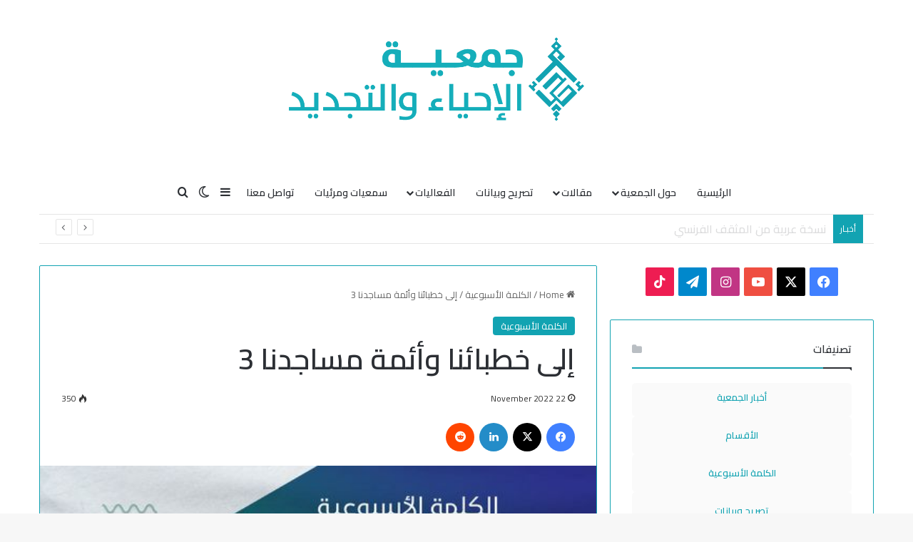

--- FILE ---
content_type: text/html; charset=UTF-8
request_url: https://ahya.ly/%D8%A5%D9%84%D9%89-%D8%AE%D8%B7%D8%A8%D8%A7%D8%A6%D9%86%D8%A7-%D9%88%D8%A3%D8%A6%D9%85%D8%A9-%D9%85%D8%B3%D8%A7%D8%AC%D8%AF%D9%86%D8%A7-3/
body_size: 119585
content:
<!DOCTYPE html>
<html dir="rtl" lang="ar-LY" class="" data-skin="light">
<head>
	<meta charset="UTF-8" />
	<link rel="profile" href="https://gmpg.org/xfn/11" />
	<title>إلى خطبائنا وأئمة مساجدنا 3 &#8211; جمعية الإحياء والتجديد</title>
<meta name='robots' content='max-image-preview:large' />
<link rel="alternate" type="application/rss+xml" title="جمعية الإحياء والتجديد &raquo; Feed" href="https://ahya.ly/feed/" />
<link rel="alternate" type="application/rss+xml" title="جمعية الإحياء والتجديد &raquo; Comments Feed" href="https://ahya.ly/comments/feed/" />
		<script type="text/javascript">
			try {
				if( 'undefined' != typeof localStorage ){
					var tieSkin = localStorage.getItem('tie-skin');
				}

				
				var html = document.getElementsByTagName('html')[0].classList,
						htmlSkin = 'light';

				if( html.contains('dark-skin') ){
					htmlSkin = 'dark';
				}

				if( tieSkin != null && tieSkin != htmlSkin ){
					html.add('tie-skin-inverted');
					var tieSkinInverted = true;
				}

				if( tieSkin == 'dark' ){
					html.add('dark-skin');
				}
				else if( tieSkin == 'light' ){
					html.remove( 'dark-skin' );
				}
				
			} catch(e) { console.log( e ) }

		</script>
		
		<style type="text/css">
			:root{				
			--tie-preset-gradient-1: linear-gradient(135deg, rgba(6, 147, 227, 1) 0%, rgb(155, 81, 224) 100%);
			--tie-preset-gradient-2: linear-gradient(135deg, rgb(122, 220, 180) 0%, rgb(0, 208, 130) 100%);
			--tie-preset-gradient-3: linear-gradient(135deg, rgba(252, 185, 0, 1) 0%, rgba(255, 105, 0, 1) 100%);
			--tie-preset-gradient-4: linear-gradient(135deg, rgba(255, 105, 0, 1) 0%, rgb(207, 46, 46) 100%);
			--tie-preset-gradient-5: linear-gradient(135deg, rgb(238, 238, 238) 0%, rgb(169, 184, 195) 100%);
			--tie-preset-gradient-6: linear-gradient(135deg, rgb(74, 234, 220) 0%, rgb(151, 120, 209) 20%, rgb(207, 42, 186) 40%, rgb(238, 44, 130) 60%, rgb(251, 105, 98) 80%, rgb(254, 248, 76) 100%);
			--tie-preset-gradient-7: linear-gradient(135deg, rgb(255, 206, 236) 0%, rgb(152, 150, 240) 100%);
			--tie-preset-gradient-8: linear-gradient(135deg, rgb(254, 205, 165) 0%, rgb(254, 45, 45) 50%, rgb(107, 0, 62) 100%);
			--tie-preset-gradient-9: linear-gradient(135deg, rgb(255, 203, 112) 0%, rgb(199, 81, 192) 50%, rgb(65, 88, 208) 100%);
			--tie-preset-gradient-10: linear-gradient(135deg, rgb(255, 245, 203) 0%, rgb(182, 227, 212) 50%, rgb(51, 167, 181) 100%);
			--tie-preset-gradient-11: linear-gradient(135deg, rgb(202, 248, 128) 0%, rgb(113, 206, 126) 100%);
			--tie-preset-gradient-12: linear-gradient(135deg, rgb(2, 3, 129) 0%, rgb(40, 116, 252) 100%);
			--tie-preset-gradient-13: linear-gradient(135deg, #4D34FA, #ad34fa);
			--tie-preset-gradient-14: linear-gradient(135deg, #0057FF, #31B5FF);
			--tie-preset-gradient-15: linear-gradient(135deg, #FF007A, #FF81BD);
			--tie-preset-gradient-16: linear-gradient(135deg, #14111E, #4B4462);
			--tie-preset-gradient-17: linear-gradient(135deg, #F32758, #FFC581);

			
					--main-nav-background: #FFFFFF;
					--main-nav-secondry-background: rgba(0,0,0,0.03);
					--main-nav-primary-color: #0088ff;
					--main-nav-contrast-primary-color: #FFFFFF;
					--main-nav-text-color: #2c2f34;
					--main-nav-secondry-text-color: rgba(0,0,0,0.5);
					--main-nav-main-border-color: rgba(0,0,0,0.1);
					--main-nav-secondry-border-color: rgba(0,0,0,0.08);
				--tie-buttons-color: #12a3b2;--tie-buttons-hover-color: #007180;--tie-buttons-hover-text: #FFFFFF;
			}
		</style>
	<link rel="alternate" title="oEmbed (JSON)" type="application/json+oembed" href="https://ahya.ly/wp-json/oembed/1.0/embed?url=https%3A%2F%2Fahya.ly%2F%25d8%25a5%25d9%2584%25d9%2589-%25d8%25ae%25d8%25b7%25d8%25a8%25d8%25a7%25d8%25a6%25d9%2586%25d8%25a7-%25d9%2588%25d8%25a3%25d8%25a6%25d9%2585%25d8%25a9-%25d9%2585%25d8%25b3%25d8%25a7%25d8%25ac%25d8%25af%25d9%2586%25d8%25a7-3%2F&#038;lang=ar" />
<link rel="alternate" title="oEmbed (XML)" type="text/xml+oembed" href="https://ahya.ly/wp-json/oembed/1.0/embed?url=https%3A%2F%2Fahya.ly%2F%25d8%25a5%25d9%2584%25d9%2589-%25d8%25ae%25d8%25b7%25d8%25a8%25d8%25a7%25d8%25a6%25d9%2586%25d8%25a7-%25d9%2588%25d8%25a3%25d8%25a6%25d9%2585%25d8%25a9-%25d9%2585%25d8%25b3%25d8%25a7%25d8%25ac%25d8%25af%25d9%2586%25d8%25a7-3%2F&#038;format=xml&#038;lang=ar" />
<meta name="viewport" content="width=device-width, initial-scale=1.0" /><style id='wp-img-auto-sizes-contain-inline-css' type='text/css'>
img:is([sizes=auto i],[sizes^="auto," i]){contain-intrinsic-size:3000px 1500px}
/*# sourceURL=wp-img-auto-sizes-contain-inline-css */
</style>
<style id='wp-emoji-styles-inline-css' type='text/css'>

	img.wp-smiley, img.emoji {
		display: inline !important;
		border: none !important;
		box-shadow: none !important;
		height: 1em !important;
		width: 1em !important;
		margin: 0 0.07em !important;
		vertical-align: -0.1em !important;
		background: none !important;
		padding: 0 !important;
	}
/*# sourceURL=wp-emoji-styles-inline-css */
</style>
<style id='wp-block-library-inline-css' type='text/css'>
:root{--wp-block-synced-color:#7a00df;--wp-block-synced-color--rgb:122,0,223;--wp-bound-block-color:var(--wp-block-synced-color);--wp-editor-canvas-background:#ddd;--wp-admin-theme-color:#007cba;--wp-admin-theme-color--rgb:0,124,186;--wp-admin-theme-color-darker-10:#006ba1;--wp-admin-theme-color-darker-10--rgb:0,107,160.5;--wp-admin-theme-color-darker-20:#005a87;--wp-admin-theme-color-darker-20--rgb:0,90,135;--wp-admin-border-width-focus:2px}@media (min-resolution:192dpi){:root{--wp-admin-border-width-focus:1.5px}}.wp-element-button{cursor:pointer}:root .has-very-light-gray-background-color{background-color:#eee}:root .has-very-dark-gray-background-color{background-color:#313131}:root .has-very-light-gray-color{color:#eee}:root .has-very-dark-gray-color{color:#313131}:root .has-vivid-green-cyan-to-vivid-cyan-blue-gradient-background{background:linear-gradient(135deg,#00d084,#0693e3)}:root .has-purple-crush-gradient-background{background:linear-gradient(135deg,#34e2e4,#4721fb 50%,#ab1dfe)}:root .has-hazy-dawn-gradient-background{background:linear-gradient(135deg,#faaca8,#dad0ec)}:root .has-subdued-olive-gradient-background{background:linear-gradient(135deg,#fafae1,#67a671)}:root .has-atomic-cream-gradient-background{background:linear-gradient(135deg,#fdd79a,#004a59)}:root .has-nightshade-gradient-background{background:linear-gradient(135deg,#330968,#31cdcf)}:root .has-midnight-gradient-background{background:linear-gradient(135deg,#020381,#2874fc)}:root{--wp--preset--font-size--normal:16px;--wp--preset--font-size--huge:42px}.has-regular-font-size{font-size:1em}.has-larger-font-size{font-size:2.625em}.has-normal-font-size{font-size:var(--wp--preset--font-size--normal)}.has-huge-font-size{font-size:var(--wp--preset--font-size--huge)}.has-text-align-center{text-align:center}.has-text-align-left{text-align:left}.has-text-align-right{text-align:right}.has-fit-text{white-space:nowrap!important}#end-resizable-editor-section{display:none}.aligncenter{clear:both}.items-justified-left{justify-content:flex-start}.items-justified-center{justify-content:center}.items-justified-right{justify-content:flex-end}.items-justified-space-between{justify-content:space-between}.screen-reader-text{border:0;clip-path:inset(50%);height:1px;margin:-1px;overflow:hidden;padding:0;position:absolute;width:1px;word-wrap:normal!important}.screen-reader-text:focus{background-color:#ddd;clip-path:none;color:#444;display:block;font-size:1em;height:auto;left:5px;line-height:normal;padding:15px 23px 14px;text-decoration:none;top:5px;width:auto;z-index:100000}html :where(.has-border-color){border-style:solid}html :where([style*=border-top-color]){border-top-style:solid}html :where([style*=border-right-color]){border-right-style:solid}html :where([style*=border-bottom-color]){border-bottom-style:solid}html :where([style*=border-left-color]){border-left-style:solid}html :where([style*=border-width]){border-style:solid}html :where([style*=border-top-width]){border-top-style:solid}html :where([style*=border-right-width]){border-right-style:solid}html :where([style*=border-bottom-width]){border-bottom-style:solid}html :where([style*=border-left-width]){border-left-style:solid}html :where(img[class*=wp-image-]){height:auto;max-width:100%}:where(figure){margin:0 0 1em}html :where(.is-position-sticky){--wp-admin--admin-bar--position-offset:var(--wp-admin--admin-bar--height,0px)}@media screen and (max-width:600px){html :where(.is-position-sticky){--wp-admin--admin-bar--position-offset:0px}}

/*# sourceURL=wp-block-library-inline-css */
</style><style id='global-styles-inline-css' type='text/css'>
:root{--wp--preset--aspect-ratio--square: 1;--wp--preset--aspect-ratio--4-3: 4/3;--wp--preset--aspect-ratio--3-4: 3/4;--wp--preset--aspect-ratio--3-2: 3/2;--wp--preset--aspect-ratio--2-3: 2/3;--wp--preset--aspect-ratio--16-9: 16/9;--wp--preset--aspect-ratio--9-16: 9/16;--wp--preset--color--black: #000000;--wp--preset--color--cyan-bluish-gray: #abb8c3;--wp--preset--color--white: #ffffff;--wp--preset--color--pale-pink: #f78da7;--wp--preset--color--vivid-red: #cf2e2e;--wp--preset--color--luminous-vivid-orange: #ff6900;--wp--preset--color--luminous-vivid-amber: #fcb900;--wp--preset--color--light-green-cyan: #7bdcb5;--wp--preset--color--vivid-green-cyan: #00d084;--wp--preset--color--pale-cyan-blue: #8ed1fc;--wp--preset--color--vivid-cyan-blue: #0693e3;--wp--preset--color--vivid-purple: #9b51e0;--wp--preset--color--global-color: #12a3b2;--wp--preset--gradient--vivid-cyan-blue-to-vivid-purple: linear-gradient(135deg,rgb(6,147,227) 0%,rgb(155,81,224) 100%);--wp--preset--gradient--light-green-cyan-to-vivid-green-cyan: linear-gradient(135deg,rgb(122,220,180) 0%,rgb(0,208,130) 100%);--wp--preset--gradient--luminous-vivid-amber-to-luminous-vivid-orange: linear-gradient(135deg,rgb(252,185,0) 0%,rgb(255,105,0) 100%);--wp--preset--gradient--luminous-vivid-orange-to-vivid-red: linear-gradient(135deg,rgb(255,105,0) 0%,rgb(207,46,46) 100%);--wp--preset--gradient--very-light-gray-to-cyan-bluish-gray: linear-gradient(135deg,rgb(238,238,238) 0%,rgb(169,184,195) 100%);--wp--preset--gradient--cool-to-warm-spectrum: linear-gradient(135deg,rgb(74,234,220) 0%,rgb(151,120,209) 20%,rgb(207,42,186) 40%,rgb(238,44,130) 60%,rgb(251,105,98) 80%,rgb(254,248,76) 100%);--wp--preset--gradient--blush-light-purple: linear-gradient(135deg,rgb(255,206,236) 0%,rgb(152,150,240) 100%);--wp--preset--gradient--blush-bordeaux: linear-gradient(135deg,rgb(254,205,165) 0%,rgb(254,45,45) 50%,rgb(107,0,62) 100%);--wp--preset--gradient--luminous-dusk: linear-gradient(135deg,rgb(255,203,112) 0%,rgb(199,81,192) 50%,rgb(65,88,208) 100%);--wp--preset--gradient--pale-ocean: linear-gradient(135deg,rgb(255,245,203) 0%,rgb(182,227,212) 50%,rgb(51,167,181) 100%);--wp--preset--gradient--electric-grass: linear-gradient(135deg,rgb(202,248,128) 0%,rgb(113,206,126) 100%);--wp--preset--gradient--midnight: linear-gradient(135deg,rgb(2,3,129) 0%,rgb(40,116,252) 100%);--wp--preset--font-size--small: 13px;--wp--preset--font-size--medium: 20px;--wp--preset--font-size--large: 36px;--wp--preset--font-size--x-large: 42px;--wp--preset--spacing--20: 0.44rem;--wp--preset--spacing--30: 0.67rem;--wp--preset--spacing--40: 1rem;--wp--preset--spacing--50: 1.5rem;--wp--preset--spacing--60: 2.25rem;--wp--preset--spacing--70: 3.38rem;--wp--preset--spacing--80: 5.06rem;--wp--preset--shadow--natural: 6px 6px 9px rgba(0, 0, 0, 0.2);--wp--preset--shadow--deep: 12px 12px 50px rgba(0, 0, 0, 0.4);--wp--preset--shadow--sharp: 6px 6px 0px rgba(0, 0, 0, 0.2);--wp--preset--shadow--outlined: 6px 6px 0px -3px rgb(255, 255, 255), 6px 6px rgb(0, 0, 0);--wp--preset--shadow--crisp: 6px 6px 0px rgb(0, 0, 0);}:where(.is-layout-flex){gap: 0.5em;}:where(.is-layout-grid){gap: 0.5em;}body .is-layout-flex{display: flex;}.is-layout-flex{flex-wrap: wrap;align-items: center;}.is-layout-flex > :is(*, div){margin: 0;}body .is-layout-grid{display: grid;}.is-layout-grid > :is(*, div){margin: 0;}:where(.wp-block-columns.is-layout-flex){gap: 2em;}:where(.wp-block-columns.is-layout-grid){gap: 2em;}:where(.wp-block-post-template.is-layout-flex){gap: 1.25em;}:where(.wp-block-post-template.is-layout-grid){gap: 1.25em;}.has-black-color{color: var(--wp--preset--color--black) !important;}.has-cyan-bluish-gray-color{color: var(--wp--preset--color--cyan-bluish-gray) !important;}.has-white-color{color: var(--wp--preset--color--white) !important;}.has-pale-pink-color{color: var(--wp--preset--color--pale-pink) !important;}.has-vivid-red-color{color: var(--wp--preset--color--vivid-red) !important;}.has-luminous-vivid-orange-color{color: var(--wp--preset--color--luminous-vivid-orange) !important;}.has-luminous-vivid-amber-color{color: var(--wp--preset--color--luminous-vivid-amber) !important;}.has-light-green-cyan-color{color: var(--wp--preset--color--light-green-cyan) !important;}.has-vivid-green-cyan-color{color: var(--wp--preset--color--vivid-green-cyan) !important;}.has-pale-cyan-blue-color{color: var(--wp--preset--color--pale-cyan-blue) !important;}.has-vivid-cyan-blue-color{color: var(--wp--preset--color--vivid-cyan-blue) !important;}.has-vivid-purple-color{color: var(--wp--preset--color--vivid-purple) !important;}.has-black-background-color{background-color: var(--wp--preset--color--black) !important;}.has-cyan-bluish-gray-background-color{background-color: var(--wp--preset--color--cyan-bluish-gray) !important;}.has-white-background-color{background-color: var(--wp--preset--color--white) !important;}.has-pale-pink-background-color{background-color: var(--wp--preset--color--pale-pink) !important;}.has-vivid-red-background-color{background-color: var(--wp--preset--color--vivid-red) !important;}.has-luminous-vivid-orange-background-color{background-color: var(--wp--preset--color--luminous-vivid-orange) !important;}.has-luminous-vivid-amber-background-color{background-color: var(--wp--preset--color--luminous-vivid-amber) !important;}.has-light-green-cyan-background-color{background-color: var(--wp--preset--color--light-green-cyan) !important;}.has-vivid-green-cyan-background-color{background-color: var(--wp--preset--color--vivid-green-cyan) !important;}.has-pale-cyan-blue-background-color{background-color: var(--wp--preset--color--pale-cyan-blue) !important;}.has-vivid-cyan-blue-background-color{background-color: var(--wp--preset--color--vivid-cyan-blue) !important;}.has-vivid-purple-background-color{background-color: var(--wp--preset--color--vivid-purple) !important;}.has-black-border-color{border-color: var(--wp--preset--color--black) !important;}.has-cyan-bluish-gray-border-color{border-color: var(--wp--preset--color--cyan-bluish-gray) !important;}.has-white-border-color{border-color: var(--wp--preset--color--white) !important;}.has-pale-pink-border-color{border-color: var(--wp--preset--color--pale-pink) !important;}.has-vivid-red-border-color{border-color: var(--wp--preset--color--vivid-red) !important;}.has-luminous-vivid-orange-border-color{border-color: var(--wp--preset--color--luminous-vivid-orange) !important;}.has-luminous-vivid-amber-border-color{border-color: var(--wp--preset--color--luminous-vivid-amber) !important;}.has-light-green-cyan-border-color{border-color: var(--wp--preset--color--light-green-cyan) !important;}.has-vivid-green-cyan-border-color{border-color: var(--wp--preset--color--vivid-green-cyan) !important;}.has-pale-cyan-blue-border-color{border-color: var(--wp--preset--color--pale-cyan-blue) !important;}.has-vivid-cyan-blue-border-color{border-color: var(--wp--preset--color--vivid-cyan-blue) !important;}.has-vivid-purple-border-color{border-color: var(--wp--preset--color--vivid-purple) !important;}.has-vivid-cyan-blue-to-vivid-purple-gradient-background{background: var(--wp--preset--gradient--vivid-cyan-blue-to-vivid-purple) !important;}.has-light-green-cyan-to-vivid-green-cyan-gradient-background{background: var(--wp--preset--gradient--light-green-cyan-to-vivid-green-cyan) !important;}.has-luminous-vivid-amber-to-luminous-vivid-orange-gradient-background{background: var(--wp--preset--gradient--luminous-vivid-amber-to-luminous-vivid-orange) !important;}.has-luminous-vivid-orange-to-vivid-red-gradient-background{background: var(--wp--preset--gradient--luminous-vivid-orange-to-vivid-red) !important;}.has-very-light-gray-to-cyan-bluish-gray-gradient-background{background: var(--wp--preset--gradient--very-light-gray-to-cyan-bluish-gray) !important;}.has-cool-to-warm-spectrum-gradient-background{background: var(--wp--preset--gradient--cool-to-warm-spectrum) !important;}.has-blush-light-purple-gradient-background{background: var(--wp--preset--gradient--blush-light-purple) !important;}.has-blush-bordeaux-gradient-background{background: var(--wp--preset--gradient--blush-bordeaux) !important;}.has-luminous-dusk-gradient-background{background: var(--wp--preset--gradient--luminous-dusk) !important;}.has-pale-ocean-gradient-background{background: var(--wp--preset--gradient--pale-ocean) !important;}.has-electric-grass-gradient-background{background: var(--wp--preset--gradient--electric-grass) !important;}.has-midnight-gradient-background{background: var(--wp--preset--gradient--midnight) !important;}.has-small-font-size{font-size: var(--wp--preset--font-size--small) !important;}.has-medium-font-size{font-size: var(--wp--preset--font-size--medium) !important;}.has-large-font-size{font-size: var(--wp--preset--font-size--large) !important;}.has-x-large-font-size{font-size: var(--wp--preset--font-size--x-large) !important;}
/*# sourceURL=global-styles-inline-css */
</style>

<style id='classic-theme-styles-inline-css' type='text/css'>
/*! This file is auto-generated */
.wp-block-button__link{color:#fff;background-color:#32373c;border-radius:9999px;box-shadow:none;text-decoration:none;padding:calc(.667em + 2px) calc(1.333em + 2px);font-size:1.125em}.wp-block-file__button{background:#32373c;color:#fff;text-decoration:none}
/*# sourceURL=/wp-includes/css/classic-themes.min.css */
</style>
<link rel='stylesheet' id='contact-form-7-css' href='https://ahya.ly/wp-content/plugins/contact-form-7/includes/css/styles.css?ver=6.1.4' type='text/css' media='all' />
<link rel='stylesheet' id='contact-form-7-rtl-css' href='https://ahya.ly/wp-content/plugins/contact-form-7/includes/css/styles-rtl.css?ver=6.1.4' type='text/css' media='all' />
<link rel='stylesheet' id='arkam-lite-css' href='https://ahya.ly/wp-content/plugins/arkam-lite/assets/css/style.min.css?ver=1.0.0' type='text/css' media='all' />
<link rel='stylesheet' id='tie-css-base-css' href='https://ahya.ly/wp-content/themes/jannah/assets/css/base.min.css?ver=7.2.0' type='text/css' media='all' />
<link rel='stylesheet' id='tie-css-styles-css' href='https://ahya.ly/wp-content/themes/jannah/assets/css/style.min.css?ver=7.2.0' type='text/css' media='all' />
<link rel='stylesheet' id='tie-css-widgets-css' href='https://ahya.ly/wp-content/themes/jannah/assets/css/widgets.min.css?ver=7.2.0' type='text/css' media='all' />
<link rel='stylesheet' id='tie-css-helpers-css' href='https://ahya.ly/wp-content/themes/jannah/assets/css/helpers.min.css?ver=7.2.0' type='text/css' media='all' />
<link rel='stylesheet' id='tie-fontawesome5-css' href='https://ahya.ly/wp-content/themes/jannah/assets/css/fontawesome.css?ver=7.2.0' type='text/css' media='all' />
<link rel='stylesheet' id='tie-css-ilightbox-css' href='https://ahya.ly/wp-content/themes/jannah/assets/ilightbox/dark-skin/skin.css?ver=7.2.0' type='text/css' media='all' />
<link rel='stylesheet' id='tie-css-shortcodes-css' href='https://ahya.ly/wp-content/themes/jannah/assets/css/plugins/shortcodes.min.css?ver=7.2.0' type='text/css' media='all' />
<link rel='stylesheet' id='tie-css-single-css' href='https://ahya.ly/wp-content/themes/jannah/assets/css/single.min.css?ver=7.2.0' type='text/css' media='all' />
<link rel='stylesheet' id='tie-css-print-css' href='https://ahya.ly/wp-content/themes/jannah/assets/css/print.css?ver=7.2.0' type='text/css' media='print' />
<style id='tie-css-print-inline-css' type='text/css'>
.wf-active body{font-family: 'Cairo';}.wf-active .logo-text,.wf-active h1,.wf-active h2,.wf-active h3,.wf-active h4,.wf-active h5,.wf-active h6,.wf-active .the-subtitle{font-family: 'Cairo';}.wf-active #main-nav .main-menu > ul > li > a{font-family: 'Cairo';}.wf-active blockquote p{font-family: 'Cairo';}:root:root{--brand-color: #12a3b2;--dark-brand-color: #007180;--bright-color: #FFFFFF;--base-color: #2c2f34;}#footer-widgets-container{border-top: 8px solid #12a3b2;-webkit-box-shadow: 0 -5px 0 rgba(0,0,0,0.07); -moz-box-shadow: 0 -8px 0 rgba(0,0,0,0.07); box-shadow: 0 -8px 0 rgba(0,0,0,0.07);}#reading-position-indicator{box-shadow: 0 0 10px rgba( 18,163,178,0.7);}:root:root{--brand-color: #12a3b2;--dark-brand-color: #007180;--bright-color: #FFFFFF;--base-color: #2c2f34;}#footer-widgets-container{border-top: 8px solid #12a3b2;-webkit-box-shadow: 0 -5px 0 rgba(0,0,0,0.07); -moz-box-shadow: 0 -8px 0 rgba(0,0,0,0.07); box-shadow: 0 -8px 0 rgba(0,0,0,0.07);}#reading-position-indicator{box-shadow: 0 0 10px rgba( 18,163,178,0.7);}a,body .entry a,.dark-skin body .entry a,.comment-list .comment-content a{color: #12a3b2;}.container-wrapper,.the-global-title,.comment-reply-title,.tabs,.flex-tabs .flexMenu-popup,.magazine1 .tabs-vertical .tabs li a,.magazine1 .tabs-vertical:after,.mag-box .show-more-button,.white-bg .social-icons-item a,textarea,input,select,.toggle,.post-content-slideshow,.post-content-slideshow .slider-nav-wrapper,.share-buttons-bottom,.pages-numbers a,.pages-nav-item,.first-last-pages .pagination-icon,.multiple-post-pages .post-page-numbers,#story-highlights li,.review-item,.review-summary,.user-rate-wrap,.review-final-score,.tabs a{border-color: #12a3b2 !important;}.magazine1 .tabs a{border-bottom-color: transparent !important;}.fullwidth-area .tagcloud a:not(:hover){background: transparent;box-shadow: inset 0 0 0 3px #12a3b2;}.subscribe-widget-content .subscribe-subtitle:after,.white-bg .social-icons-item:before{background-color: #12a3b2 !important;}#header-notification-bar{background: #12a3b2;}#top-nav .breaking-title{color: #FFFFFF;}#top-nav .breaking-title:before{background-color: #12a3b2;}#top-nav .breaking-news-nav li:hover{background-color: #12a3b2;border-color: #12a3b2;}#main-nav,#main-nav .menu-sub-content,#main-nav .comp-sub-menu,#main-nav ul.cats-vertical li a.is-active,#main-nav ul.cats-vertical li a:hover,#autocomplete-suggestions.search-in-main-nav{background-color: 12a3b2;}#main-nav{border-width: 0;}#theme-header #main-nav:not(.fixed-nav){bottom: 0;}#main-nav .icon-basecloud-bg:after{color: 12a3b2;}#autocomplete-suggestions.search-in-main-nav{border-color: rgba(255,255,255,0.07);}.main-nav-boxed #main-nav .main-menu-wrapper{border-width: 0;}.post-cat{background-color:#12a3b2 !important;color:#FFFFFF !important;}
/*# sourceURL=tie-css-print-inline-css */
</style>
<script type="text/javascript" src="https://ahya.ly/wp-includes/js/jquery/jquery.min.js?ver=3.7.1" id="jquery-core-js"></script>
<script type="text/javascript" src="https://ahya.ly/wp-includes/js/jquery/jquery-migrate.min.js?ver=3.4.1" id="jquery-migrate-js"></script>
<link rel="https://api.w.org/" href="https://ahya.ly/wp-json/" /><link rel="alternate" title="JSON" type="application/json" href="https://ahya.ly/wp-json/wp/v2/posts/2810" /><link rel="EditURI" type="application/rsd+xml" title="RSD" href="https://ahya.ly/xmlrpc.php?rsd" />
<link rel="stylesheet" href="https://ahya.ly/wp-content/themes/jannah/rtl.css" type="text/css" media="screen" /><meta name="generator" content="WordPress 6.9" />
<link rel="canonical" href="https://ahya.ly/%d8%a5%d9%84%d9%89-%d8%ae%d8%b7%d8%a8%d8%a7%d8%a6%d9%86%d8%a7-%d9%88%d8%a3%d8%a6%d9%85%d8%a9-%d9%85%d8%b3%d8%a7%d8%ac%d8%af%d9%86%d8%a7-3/" />
<link rel='shortlink' href='https://ahya.ly/?p=2810' />
<!-- Generated by Jetpack Social -->
<meta property="og:title" content="إلى خطبائنا وأئمة مساجدنا 3">
<meta property="og:url" content="https://ahya.ly/%d8%a5%d9%84%d9%89-%d8%ae%d8%b7%d8%a8%d8%a7%d8%a6%d9%86%d8%a7-%d9%88%d8%a3%d8%a6%d9%85%d8%a9-%d9%85%d8%b3%d8%a7%d8%ac%d8%af%d9%86%d8%a7-3/">
<meta property="og:description" content="&nbsp; بسم الله الرحمن الرحيم تقع عليك، أيها الخطيب والواعظ، مهمة جذب الناس إليك والاستماع بقلوبهم وعقولهم لما تقول، ولابد أن تدرك أنك مطالب باستعمال كل الأساليب الحسنة والمؤثرة لتحقيق ذلك، وهذا م…">
<meta property="og:image" content="https://ahya.ly/wp-content/uploads/2022/11/الي-خطبائنا-٣.jpeg">
<meta property="og:image:width" content="526">
<meta property="og:image:height" content="526">
<meta name="twitter:image" content="https://ahya.ly/wp-content/uploads/2022/11/الي-خطبائنا-٣.jpeg">
<meta name="twitter:card" content="summary_large_image">
<!-- / Jetpack Social -->
<meta http-equiv="X-UA-Compatible" content="IE=edge">
<link rel="icon" href="https://ahya.ly/wp-content/uploads/2024/01/cropped-logo-02-32x32.webp" sizes="32x32" />
<link rel="icon" href="https://ahya.ly/wp-content/uploads/2024/01/cropped-logo-02-192x192.webp" sizes="192x192" />
<link rel="apple-touch-icon" href="https://ahya.ly/wp-content/uploads/2024/01/cropped-logo-02-180x180.webp" />
<meta name="msapplication-TileImage" content="https://ahya.ly/wp-content/uploads/2024/01/cropped-logo-02-270x270.webp" />
		<style type="text/css" id="wp-custom-css">
			/* .stream-item img {
	max-width: 87%;} */

.mag-box-title h3{
	font-size:20px;
	font-weight:bolder;
	color:#12a3b2
}

#tie-block_826 {
    --brand-color: #12a3b2;
	--dark-brand-color: #12a3b2;}

/* .centered-title-slider .thumb-overlay .container{
display:none} */

.ticker-dir-right .ticker-content, .ticker-dir-right .ticker{
	font-size:16px;
	font-weight:500;
	margin:auto
}

/* body{
	direction:rtl;
}

rs-module,.sidebar-right.magazine1 .main-content, .magazine1 .sidebar-right .main-content{
	direction:ltr
} */		</style>
		</head>

<body id="tie-body" class="rtl wp-singular post-template-default single single-post postid-2810 single-format-standard wp-theme-jannah wrapper-has-shadow block-head-1 magazine1 is-thumb-overlay-disabled is-desktop is-header-layout-2 sidebar-right has-sidebar post-layout-1 narrow-title-narrow-media has-mobile-share">



<div class="background-overlay">

	<div id="tie-container" class="site tie-container">

		
		<div id="tie-wrapper">

			
<header id="theme-header" class="theme-header header-layout-2 main-nav-light main-nav-default-light main-nav-below no-stream-item top-nav-active top-nav-light top-nav-default-light top-nav-boxed top-nav-below top-nav-below-main-nav has-normal-width-logo mobile-header-centered">
	
<div class="container header-container">
	<div class="tie-row logo-row">

		
		<div class="logo-wrapper">
			<div class="tie-col-md-4 logo-container clearfix">
				<div id="mobile-header-components-area_1" class="mobile-header-components"><ul class="components"><li class="mobile-component_menu custom-menu-link"><a href="#" id="mobile-menu-icon" class=""><span class="tie-mobile-menu-icon tie-icon-grid-9"></span><span class="screen-reader-text">Menu</span></a></li></ul></div>
		<div id="logo" class="image-logo" style="margin-top: 20px; margin-bottom: 20px;">

			
			<a title="جمعية الإحياء والتجديد" href="https://ahya.ly/">
				
				<picture class="tie-logo-default tie-logo-picture">
					<source class="tie-logo-source-default tie-logo-source" srcset="https://ahya.ly/wp-content/uploads/2024/05/الاسم1-01.png" media="(max-width:991px)">
					<source class="tie-logo-source-default tie-logo-source" srcset="https://ahya.ly/wp-content/uploads/2024/05/الاسم1-01.png">
					<img class="tie-logo-img-default tie-logo-img" src="https://ahya.ly/wp-content/uploads/2024/05/الاسم1-01.png" alt="جمعية الإحياء والتجديد" width="250" height="200" style="max-height:200px; width: auto;" />
				</picture>
						</a>

			
		</div><!-- #logo /-->

		<div id="mobile-header-components-area_2" class="mobile-header-components"><ul class="components"><li class="mobile-component_search custom-menu-link">
				<a href="#" class="tie-search-trigger-mobile">
					<span class="tie-icon-search tie-search-icon" aria-hidden="true"></span>
					<span class="screen-reader-text">Search for</span>
				</a>
			</li></ul></div>			</div><!-- .tie-col /-->
		</div><!-- .logo-wrapper /-->

		
	</div><!-- .tie-row /-->
</div><!-- .container /-->

<div class="main-nav-wrapper">
	<nav id="main-nav" data-skin="search-in-main-nav" class="main-nav header-nav live-search-parent menu-style-solid-bg"  aria-label="Primary Navigation">
		<div class="container">

			<div class="main-menu-wrapper">

				
				<div id="menu-components-wrap">

					
					<div class="main-menu main-menu-wrap">
						<div id="main-nav-menu" class="main-menu header-menu"><ul id="menu-main-menu" class="menu"><li id="menu-item-4964" class="menu-item menu-item-type-post_type menu-item-object-page menu-item-home menu-item-4964"><a href="https://ahya.ly/">الرئيسية</a></li>
<li id="menu-item-870" class="menu-item menu-item-type-custom menu-item-object-custom menu-item-has-children menu-item-870"><a>حول الجمعية</a>
<ul class="sub-menu menu-sub-content">
	<li id="menu-item-827" class="menu-item menu-item-type-post_type menu-item-object-page menu-item-827"><a href="https://ahya.ly/%d8%ad%d9%88%d9%84-%d8%a7%d9%84%d8%ac%d9%85%d8%b9%d9%8a%d8%a9/%d9%86%d8%a8%d8%b0%d8%a9-%d8%b9%d9%86-%d8%a7%d9%84%d8%ac%d9%85%d8%b9%d9%8a%d8%a9/">نبذة عن الجمعية</a></li>
	<li id="menu-item-5003" class="menu-item menu-item-type-taxonomy menu-item-object-category menu-item-5003"><a href="https://ahya.ly/category/%d8%a3%d8%ae%d8%a8%d8%a7%d8%b1-%d8%a7%d9%84%d8%ac%d9%85%d8%b9%d9%8a%d8%a9/">أخبار الجمعية</a></li>
	<li id="menu-item-832" class="menu-item menu-item-type-post_type menu-item-object-page menu-item-832"><a href="https://ahya.ly/%d9%85%d9%8a%d8%ab%d8%a7%d9%82-%d8%ac%d9%85%d8%b9%d9%8a%d8%a9-%d8%a7%d9%84%d8%a5%d8%ad%d9%8a%d8%a7%d8%a1-%d9%88%d8%a7%d9%84%d8%aa%d8%ac%d8%af%d9%8a%d8%af/">ميثاق جمعية الإحياء والتجديد</a></li>
	<li id="menu-item-5007" class="menu-item menu-item-type-custom menu-item-object-custom menu-item-has-children menu-item-5007"><a>أقسام الجمعية</a>
	<ul class="sub-menu menu-sub-content">
		<li id="menu-item-890" class="menu-item menu-item-type-post_type menu-item-object-page menu-item-890"><a href="https://ahya.ly/%d8%a7%d9%84%d8%a3%d9%82%d8%b3%d8%a7%d9%85/%d8%a7%d9%84%d8%a3%d9%85%d8%a7%d9%86%d8%a9-%d8%a7%d9%84%d8%b9%d8%a7%d9%85%d8%a9/">الأمانة العامة</a></li>
		<li id="menu-item-893" class="menu-item menu-item-type-post_type menu-item-object-page menu-item-893"><a href="https://ahya.ly/%d8%a7%d9%84%d8%a3%d9%82%d8%b3%d8%a7%d9%85/%d8%a7%d9%84%d9%82%d8%b3%d9%85-%d8%a7%d9%84%d8%af%d8%b9%d9%88%d9%8a/">قسم الدعوة</a></li>
		<li id="menu-item-892" class="menu-item menu-item-type-post_type menu-item-object-page menu-item-892"><a href="https://ahya.ly/%d8%a7%d9%84%d8%a3%d9%82%d8%b3%d8%a7%d9%85/%d9%82%d8%b3%d9%85-%d8%a7%d9%84%d8%aa%d8%b1%d8%a8%d9%8a%d8%a9/">قسم التربية</a></li>
		<li id="menu-item-891" class="menu-item menu-item-type-post_type menu-item-object-page menu-item-891"><a href="https://ahya.ly/%d8%a7%d9%84%d8%a3%d9%82%d8%b3%d8%a7%d9%85/%d8%a7%d9%84%d9%82%d8%b3%d9%85-%d8%a7%d9%84%d8%a5%d8%b9%d9%84%d8%a7%d9%85%d9%8a/">قسم الإعلام</a></li>
		<li id="menu-item-896" class="menu-item menu-item-type-post_type menu-item-object-page menu-item-896"><a href="https://ahya.ly/%d8%a7%d9%84%d8%a3%d9%82%d8%b3%d8%a7%d9%85/%d9%82%d8%b3%d9%85-%d8%a7%d9%84%d8%b4%d8%a8%d8%a7%d8%a8/">قسم الشباب</a></li>
		<li id="menu-item-894" class="menu-item menu-item-type-post_type menu-item-object-page menu-item-894"><a href="https://ahya.ly/%d8%a7%d9%84%d8%a3%d9%82%d8%b3%d8%a7%d9%85/%d9%82%d8%b3%d9%85-%d8%a7%d9%84%d9%85%d8%b1%d8%a3%d8%a9/">قسم المرأة</a></li>
		<li id="menu-item-950" class="menu-item menu-item-type-post_type menu-item-object-page menu-item-950"><a href="https://ahya.ly/%d9%82%d8%b3%d9%85-%d8%a7%d9%84%d9%85%d9%88%d8%a7%d8%b1%d8%af-%d8%a7%d9%84%d8%a8%d8%b4%d8%b1%d9%8a%d8%a9/">قسم الموارد البشرية</a></li>
		<li id="menu-item-895" class="menu-item menu-item-type-post_type menu-item-object-page menu-item-895"><a href="https://ahya.ly/%d8%a7%d9%84%d8%a3%d9%82%d8%b3%d8%a7%d9%85/%d9%82%d8%b3%d9%85-%d8%a7%d9%84%d8%aa%d9%86%d8%b3%d9%8a%d9%82-%d9%88%d8%a7%d9%84%d9%85%d8%aa%d8%a7%d8%a8%d8%b9%d8%a9/">قسم التنسيق والمتابعة</a></li>
		<li id="menu-item-897" class="menu-item menu-item-type-post_type menu-item-object-page menu-item-897"><a href="https://ahya.ly/%d8%a7%d9%84%d8%a3%d9%82%d8%b3%d8%a7%d9%85/%d9%82%d8%b3%d9%85-%d8%a7%d9%84%d8%b9%d9%84%d8%a7%d9%82%d8%a7%d8%aa/">قسم العلاقات</a></li>
	</ul>
</li>
</ul>
</li>
<li id="menu-item-5002" class="menu-item menu-item-type-taxonomy menu-item-object-category menu-item-has-children menu-item-5002"><a href="https://ahya.ly/category/%d9%85%d9%82%d8%a7%d9%84%d8%a7%d8%aa/">مقالات</a>
<ul class="sub-menu menu-sub-content">
	<li id="menu-item-5005" class="menu-item menu-item-type-taxonomy menu-item-object-category menu-item-5005"><a href="https://ahya.ly/category/%d8%ba%d9%8a%d8%b1-%d9%85%d8%b5%d9%86%d9%81/">عام</a></li>
	<li id="menu-item-5004" class="menu-item menu-item-type-taxonomy menu-item-object-category menu-item-5004"><a href="https://ahya.ly/category/%d9%82%d8%b6%d8%a7%d9%8a%d8%a7/">قضايا</a></li>
	<li id="menu-item-5008" class="menu-item menu-item-type-taxonomy menu-item-object-category menu-item-5008"><a href="https://ahya.ly/category/%d8%ab%d9%82%d8%a7%d9%81%d8%a9-%d9%88%d9%85%d8%ac%d8%aa%d9%85%d8%b9/">ثقافة ومجتمع</a></li>
	<li id="menu-item-5010" class="menu-item menu-item-type-taxonomy menu-item-object-category menu-item-5010"><a href="https://ahya.ly/category/ourpeople/">شخصيات وأعلام</a></li>
	<li id="menu-item-5009" class="menu-item menu-item-type-taxonomy menu-item-object-category menu-item-5009"><a href="https://ahya.ly/category/%d8%ae%d9%88%d8%a7%d8%b7%d8%b1-%d8%af%d8%b9%d9%88%d9%8a%d8%a9/">خواطر دعوية</a></li>
</ul>
</li>
<li id="menu-item-2064" class="menu-item menu-item-type-taxonomy menu-item-object-category menu-item-2064"><a href="https://ahya.ly/category/%d8%aa%d8%b5%d8%b1%d9%8a%d8%ad-%d9%88%d8%a8%d9%8a%d8%a7%d9%86%d8%a7%d8%aa/">تصريح وبيانات</a></li>
<li id="menu-item-812" class="menu-item menu-item-type-post_type menu-item-object-page menu-item-has-children menu-item-812"><a href="https://ahya.ly/%d8%a7%d9%84%d9%81%d8%b9%d8%a7%d9%84%d9%8a%d8%a7%d8%aa/">الفعاليات</a>
<ul class="sub-menu menu-sub-content">
	<li id="menu-item-866" class="menu-item menu-item-type-taxonomy menu-item-object-category menu-item-866"><a href="https://ahya.ly/category/%d9%81%d8%b9%d8%a7%d9%84%d9%8a%d8%a7%d8%aa/%d9%86%d8%af%d9%88%d8%a7%d8%aa/">الندوات</a></li>
	<li id="menu-item-867" class="menu-item menu-item-type-taxonomy menu-item-object-category menu-item-867"><a href="https://ahya.ly/category/%d9%81%d8%b9%d8%a7%d9%84%d9%8a%d8%a7%d8%aa/rehlat/">رحلات</a></li>
	<li id="menu-item-868" class="menu-item menu-item-type-taxonomy menu-item-object-category menu-item-868"><a href="https://ahya.ly/category/%d9%81%d8%b9%d8%a7%d9%84%d9%8a%d8%a7%d8%aa/mohathrat/">محاضرات</a></li>
	<li id="menu-item-1423" class="menu-item menu-item-type-taxonomy menu-item-object-category menu-item-1423"><a href="https://ahya.ly/category/%d9%81%d8%b9%d8%a7%d9%84%d9%8a%d8%a7%d8%aa/%d8%a7%d8%ad%d8%aa%d9%81%d9%84%d8%a7%d8%aa/">احتفلات</a></li>
	<li id="menu-item-869" class="menu-item menu-item-type-taxonomy menu-item-object-category menu-item-869"><a href="https://ahya.ly/category/%d9%81%d8%b9%d8%a7%d9%84%d9%8a%d8%a7%d8%aa/mokhayamat/">مخيمات</a></li>
	<li id="menu-item-1424" class="menu-item menu-item-type-taxonomy menu-item-object-category menu-item-1424"><a href="https://ahya.ly/category/%d9%81%d8%b9%d8%a7%d9%84%d9%8a%d8%a7%d8%aa/%d8%b1%d9%8a%d8%a7%d8%b6%d9%8a%d8%a9/">رياضية</a></li>
</ul>
</li>
<li id="menu-item-2345" class="menu-item menu-item-type-taxonomy menu-item-object-category menu-item-2345"><a href="https://ahya.ly/category/%d8%b3%d9%85%d8%b9%d9%8a%d8%a7%d8%aa-%d9%88%d9%85%d8%b1%d8%a6%d9%8a%d8%a7%d8%aa/">سمعيات ومرئيات</a></li>
<li id="menu-item-801" class="menu-item menu-item-type-post_type menu-item-object-page menu-item-801"><a href="https://ahya.ly/%d8%a7%d9%84%d8%a7%d8%aa%d8%b5%d8%a7%d9%84-%d8%a8%d9%86%d8%a7/">تواصل معنا</a></li>
</ul></div>					</div><!-- .main-menu /-->

					<ul class="components">	<li class="side-aside-nav-icon menu-item custom-menu-link">
		<a href="#">
			<span class="tie-icon-navicon" aria-hidden="true"></span>
			<span class="screen-reader-text">Sidebar</span>
		</a>
	</li>
		<li class="skin-icon menu-item custom-menu-link">
		<a href="#" class="change-skin" title="Switch skin">
			<span class="tie-icon-moon change-skin-icon" aria-hidden="true"></span>
			<span class="screen-reader-text">Switch skin</span>
		</a>
	</li>
				<li class="search-compact-icon menu-item custom-menu-link">
				<a href="#" class="tie-search-trigger">
					<span class="tie-icon-search tie-search-icon" aria-hidden="true"></span>
					<span class="screen-reader-text">Search for</span>
				</a>
			</li>
			</ul><!-- Components -->
				</div><!-- #menu-components-wrap /-->
			</div><!-- .main-menu-wrapper /-->
		</div><!-- .container /-->

			</nav><!-- #main-nav /-->
</div><!-- .main-nav-wrapper /-->


<nav id="top-nav"  class="has-breaking top-nav header-nav has-breaking-news" aria-label="Secondary Navigation">
	<div class="container">
		<div class="topbar-wrapper">

			
			<div class="tie-alignleft">
				
<div class="breaking controls-is-active">

	<span class="breaking-title">
		<span class="tie-icon-bolt breaking-icon" aria-hidden="true"></span>
		<span class="breaking-title-text">أخبـار</span>
	</span>

	<ul id="breaking-news-in-header" class="breaking-news" data-type="reveal" data-arrows="true">

		
							<li class="news-item">
								<a href="https://ahya.ly/%d9%86%d8%b3%d8%ae%d8%a9-%d8%b9%d8%b1%d8%a8%d9%8a%d8%a9-%d9%85%d9%86-%d8%a7%d9%84%d9%85%d8%ab%d9%82%d9%81-%d8%a7%d9%84%d9%81%d8%b1%d9%86%d8%b3%d9%8a/">نسخة عربية من المثقف الفرنسي</a>
							</li>

							
							<li class="news-item">
								<a href="https://ahya.ly/%d9%85%d8%aa%d9%89-%d8%aa%d8%a8%d8%af%d8%a3-%d9%86%d9%87%d8%b6%d8%a9-%d8%a7%d9%84%d8%b4%d8%b9%d9%88%d8%a8%d8%9f/">متى تبدأ نهضة الشعوب؟</a>
							</li>

							
							<li class="news-item">
								<a href="https://ahya.ly/%d9%85%d9%86-%d9%8a%d9%8f%d8%b5%d9%84%d8%ad-%d8%a7%d9%84%d9%86%d8%a7%d8%b3%d9%8e-%d8%a5%d8%b0%d8%a7-%d8%a7%d9%84%d9%85%d9%84%d8%ad%d9%8f-%d9%81%d8%b3%d9%8e%d8%af-%d8%9f/">من يُصلح الناسَ إذا الملحُ فسَد ؟!</a>
							</li>

							
							<li class="news-item">
								<a href="https://ahya.ly/%d9%81%d9%84%d9%86%d8%ad%d8%b0%d8%b1-%d8%a7%d9%84%d9%81%d9%8a%d9%81%d9%80%d9%80%d8%a7-%d8%a5%d9%86-%d8%a3%d8%b1%d8%af%d9%86%d8%a7-%d9%82%d9%88%d9%91%d8%a9-%d9%88%d8%aa%d8%a3%d9%84%d9%8a%d9%81%d8%a7/">فلنحذر الفيفــا إن أردنا قوّة وتأليفا.</a>
							</li>

							
							<li class="news-item">
								<a href="https://ahya.ly/%d8%a7%d9%84%d8%ad%d9%82%d9%88%d9%82-%d8%a7%d9%84%d8%b2%d9%88%d8%ac%d9%8a%d8%a9-%d8%a8%d9%8a%d9%86-%d8%a7%d9%84%d9%85%d8%b1%d8%ac%d8%b9%d9%8a%d8%a7%d8%aa-%d8%a7%d9%84%d9%85%d8%aa%d8%b5%d8%a7%d8%b1/">الحقوق الزوجية بين المرجعيات المتصارعة: أيُّ منهج يحكم العلاقة؟</a>
							</li>

							
							<li class="news-item">
								<a href="https://ahya.ly/%d8%a3%d8%b3%d8%a8%d9%88%d8%b9-%d8%a7%d9%84%d9%82%d8%af%d8%b3-%d8%a7%d9%84%d8%b9%d8%a7%d9%84%d9%85%d9%8a-%d8%a7%d9%84%d8%b3%d8%a7%d8%af%d8%b3-%d9%81%d9%8a-%d9%84%d9%8a%d8%a8%d9%8a%d8%a7/">أسبوع القدس العالمي السادس في ليبيا</a>
							</li>

							
							<li class="news-item">
								<a href="https://ahya.ly/%d8%a7%d9%84%d8%b4%d9%8a%d8%ae-%d8%a3%d8%a8%d9%88-%d8%a8%d9%83%d8%b1-%d8%ac%d8%a7%d8%a8%d8%b1-%d8%a7%d9%84%d8%ac%d8%b2%d8%a7%d8%a6%d8%b1%d9%8a-%d8%b1%d8%ad%d9%85%d9%87-%d8%a7%d9%84%d9%84%d9%87/">الشيخ أبو بكر جابر الجزائري (رحمه الله) كما عرفته: علمٌ وخلقٌ وأثر</a>
							</li>

							
							<li class="news-item">
								<a href="https://ahya.ly/%d8%a7%d9%84%d8%b5%d9%84%d8%ad-%d9%81%d9%8a-%d8%b3%d9%88%d8%b1%d9%8a%d8%a7-%d9%81%d9%8a-%d8%b6%d9%88%d8%a1-%d9%85%d9%86%d8%a7%d8%b4%d8%af%d8%a9-%d8%a7%d9%84%d8%b4%d9%8a%d8%ae-%d8%b9%d9%84%d9%8a/">الصلح في سوريا: في ضوء مناشدة الشيخ علي القرداغي</a>
							</li>

							
							<li class="news-item">
								<a href="https://ahya.ly/%d9%85%d9%86-%d8%a7%d9%86%d9%83%d8%b3%d8%a7%d8%b1-%d8%a7%d9%84%d8%a3%d8%b1%d8%b6-%d8%a5%d9%84%d9%89-%d8%aa%d9%83%d8%b1%d9%8a%d9%85-%d8%a7%d9%84%d8%b3%d9%85%d8%a7%d8%a1-%d9%82%d8%b1%d8%a7%d8%a1%d8%a9/">من انكسار الأرض إلى تكريم السماء قراءة وجدانية في رحلة الإسراء والمعراج</a>
							</li>

							
							<li class="news-item">
								<a href="https://ahya.ly/%d9%85%d8%b9%d8%ac%d8%b2%d8%a9-%d8%aa%d8%ab%d8%a8%d8%aa-%d8%a2%d8%ae%d8%b1-%d8%b9%d8%b1%d9%88%d8%a9-%d9%85%d9%86-%d8%a7%d9%84%d8%af%d9%8a%d9%86-%d9%81%d9%8a-%d8%b2%d9%85%d9%86-%d8%a7%d9%84%d8%a7%d9%86/">معجزة تثبت آخر عروة من الدين في زمن الانتقاض</a>
							</li>

							
	</ul>
</div><!-- #breaking /-->
			</div><!-- .tie-alignleft /-->

			<div class="tie-alignright">
							</div><!-- .tie-alignright /-->

		</div><!-- .topbar-wrapper /-->
	</div><!-- .container /-->
</nav><!-- #top-nav /-->
</header>

		<script type="text/javascript">
			try{if("undefined"!=typeof localStorage){var header,mnIsDark=!1,tnIsDark=!1;(header=document.getElementById("theme-header"))&&((header=header.classList).contains("main-nav-default-dark")&&(mnIsDark=!0),header.contains("top-nav-default-dark")&&(tnIsDark=!0),"dark"==tieSkin?(header.add("main-nav-dark","top-nav-dark"),header.remove("main-nav-light","top-nav-light")):"light"==tieSkin&&(mnIsDark||(header.remove("main-nav-dark"),header.add("main-nav-light")),tnIsDark||(header.remove("top-nav-dark"),header.add("top-nav-light"))))}}catch(a){console.log(a)}
		</script>
		<div id="content" class="site-content container"><div id="main-content-row" class="tie-row main-content-row">

<div class="main-content tie-col-md-8 tie-col-xs-12" role="main">

	
	<article id="the-post" class="container-wrapper post-content tie-standard">

		
<header class="entry-header-outer">

	<nav id="breadcrumb"><a href="https://ahya.ly/"><span class="tie-icon-home" aria-hidden="true"></span> Home</a><em class="delimiter">/</em><a href="https://ahya.ly/category/%d9%83%d9%84%d9%85%d8%a9-%d8%a7%d9%84%d8%a3%d8%b3%d8%a8%d9%88%d8%b9/">الكلمة الأسبوعية</a><em class="delimiter">/</em><span class="current">إلى خطبائنا وأئمة مساجدنا 3</span></nav><script type="application/ld+json">{"@context":"http:\/\/schema.org","@type":"BreadcrumbList","@id":"#Breadcrumb","itemListElement":[{"@type":"ListItem","position":1,"item":{"name":"Home","@id":"https:\/\/ahya.ly\/"}},{"@type":"ListItem","position":2,"item":{"name":"\u0627\u0644\u0643\u0644\u0645\u0629 \u0627\u0644\u0623\u0633\u0628\u0648\u0639\u064a\u0629","@id":"https:\/\/ahya.ly\/category\/%d9%83%d9%84%d9%85%d8%a9-%d8%a7%d9%84%d8%a3%d8%b3%d8%a8%d9%88%d8%b9\/"}}]}</script>
	<div class="entry-header">

		<span class="post-cat-wrap"><a class="post-cat tie-cat-6" href="https://ahya.ly/category/%d9%83%d9%84%d9%85%d8%a9-%d8%a7%d9%84%d8%a3%d8%b3%d8%a8%d9%88%d8%b9/">الكلمة الأسبوعية</a></span>
		<h1 class="post-title entry-title">
			إلى خطبائنا وأئمة مساجدنا 3		</h1>

		<div class="single-post-meta post-meta clearfix"><span class="date meta-item tie-icon">22 November 2022</span><div class="tie-alignright"><span class="meta-views meta-item "><span class="tie-icon-fire" aria-hidden="true"></span> 350 </span></div></div><!-- .post-meta -->	</div><!-- .entry-header /-->

	
	
</header><!-- .entry-header-outer /-->



		<div id="share-buttons-top" class="share-buttons share-buttons-top">
			<div class="share-links  icons-only share-rounded">
				
				<a href="https://www.facebook.com/sharer.php?u=https://ahya.ly/%d8%a5%d9%84%d9%89-%d8%ae%d8%b7%d8%a8%d8%a7%d8%a6%d9%86%d8%a7-%d9%88%d8%a3%d8%a6%d9%85%d8%a9-%d9%85%d8%b3%d8%a7%d8%ac%d8%af%d9%86%d8%a7-3/" rel="external noopener nofollow" title="Facebook" target="_blank" class="facebook-share-btn " data-raw="https://www.facebook.com/sharer.php?u={post_link}">
					<span class="share-btn-icon tie-icon-facebook"></span> <span class="screen-reader-text">Facebook</span>
				</a>
				<a href="https://twitter.com/intent/tweet?text=%D8%A5%D9%84%D9%89%20%D8%AE%D8%B7%D8%A8%D8%A7%D8%A6%D9%86%D8%A7%20%D9%88%D8%A3%D8%A6%D9%85%D8%A9%20%D9%85%D8%B3%D8%A7%D8%AC%D8%AF%D9%86%D8%A7%203&#038;url=https://ahya.ly/%d8%a5%d9%84%d9%89-%d8%ae%d8%b7%d8%a8%d8%a7%d8%a6%d9%86%d8%a7-%d9%88%d8%a3%d8%a6%d9%85%d8%a9-%d9%85%d8%b3%d8%a7%d8%ac%d8%af%d9%86%d8%a7-3/" rel="external noopener nofollow" title="X" target="_blank" class="twitter-share-btn " data-raw="https://twitter.com/intent/tweet?text={post_title}&amp;url={post_link}">
					<span class="share-btn-icon tie-icon-twitter"></span> <span class="screen-reader-text">X</span>
				</a>
				<a href="https://www.linkedin.com/shareArticle?mini=true&#038;url=https://ahya.ly/%d8%a5%d9%84%d9%89-%d8%ae%d8%b7%d8%a8%d8%a7%d8%a6%d9%86%d8%a7-%d9%88%d8%a3%d8%a6%d9%85%d8%a9-%d9%85%d8%b3%d8%a7%d8%ac%d8%af%d9%86%d8%a7-3/&#038;title=%D8%A5%D9%84%D9%89%20%D8%AE%D8%B7%D8%A8%D8%A7%D8%A6%D9%86%D8%A7%20%D9%88%D8%A3%D8%A6%D9%85%D8%A9%20%D9%85%D8%B3%D8%A7%D8%AC%D8%AF%D9%86%D8%A7%203" rel="external noopener nofollow" title="LinkedIn" target="_blank" class="linkedin-share-btn " data-raw="https://www.linkedin.com/shareArticle?mini=true&amp;url={post_full_link}&amp;title={post_title}">
					<span class="share-btn-icon tie-icon-linkedin"></span> <span class="screen-reader-text">LinkedIn</span>
				</a>
				<a href="https://reddit.com/submit?url=https://ahya.ly/%d8%a5%d9%84%d9%89-%d8%ae%d8%b7%d8%a8%d8%a7%d8%a6%d9%86%d8%a7-%d9%88%d8%a3%d8%a6%d9%85%d8%a9-%d9%85%d8%b3%d8%a7%d8%ac%d8%af%d9%86%d8%a7-3/&#038;title=%D8%A5%D9%84%D9%89%20%D8%AE%D8%B7%D8%A8%D8%A7%D8%A6%D9%86%D8%A7%20%D9%88%D8%A3%D8%A6%D9%85%D8%A9%20%D9%85%D8%B3%D8%A7%D8%AC%D8%AF%D9%86%D8%A7%203" rel="external noopener nofollow" title="Reddit" target="_blank" class="reddit-share-btn " data-raw="https://reddit.com/submit?url={post_link}&amp;title={post_title}">
					<span class="share-btn-icon tie-icon-reddit"></span> <span class="screen-reader-text">Reddit</span>
				</a>
				<a href="https://api.whatsapp.com/send?text=%D8%A5%D9%84%D9%89%20%D8%AE%D8%B7%D8%A8%D8%A7%D8%A6%D9%86%D8%A7%20%D9%88%D8%A3%D8%A6%D9%85%D8%A9%20%D9%85%D8%B3%D8%A7%D8%AC%D8%AF%D9%86%D8%A7%203%20https://ahya.ly/%d8%a5%d9%84%d9%89-%d8%ae%d8%b7%d8%a8%d8%a7%d8%a6%d9%86%d8%a7-%d9%88%d8%a3%d8%a6%d9%85%d8%a9-%d9%85%d8%b3%d8%a7%d8%ac%d8%af%d9%86%d8%a7-3/" rel="external noopener nofollow" title="WhatsApp" target="_blank" class="whatsapp-share-btn " data-raw="https://api.whatsapp.com/send?text={post_title}%20{post_link}">
					<span class="share-btn-icon tie-icon-whatsapp"></span> <span class="screen-reader-text">WhatsApp</span>
				</a>
				<a href="https://telegram.me/share/url?url=https://ahya.ly/%d8%a5%d9%84%d9%89-%d8%ae%d8%b7%d8%a8%d8%a7%d8%a6%d9%86%d8%a7-%d9%88%d8%a3%d8%a6%d9%85%d8%a9-%d9%85%d8%b3%d8%a7%d8%ac%d8%af%d9%86%d8%a7-3/&text=%D8%A5%D9%84%D9%89%20%D8%AE%D8%B7%D8%A8%D8%A7%D8%A6%D9%86%D8%A7%20%D9%88%D8%A3%D8%A6%D9%85%D8%A9%20%D9%85%D8%B3%D8%A7%D8%AC%D8%AF%D9%86%D8%A7%203" rel="external noopener nofollow" title="Telegram" target="_blank" class="telegram-share-btn " data-raw="https://telegram.me/share/url?url={post_link}&text={post_title}">
					<span class="share-btn-icon tie-icon-paper-plane"></span> <span class="screen-reader-text">Telegram</span>
				</a>			</div><!-- .share-links /-->
		</div><!-- .share-buttons /-->

		<div  class="featured-area"><div class="featured-area-inner"><figure class="single-featured-image"><img width="470" height="470" src="https://ahya.ly/wp-content/uploads/2022/11/الي-خطبائنا-٣.jpeg" class="attachment-jannah-image-post size-jannah-image-post wp-post-image" alt="" data-main-img="1" decoding="async" fetchpriority="high" srcset="https://ahya.ly/wp-content/uploads/2022/11/الي-خطبائنا-٣.jpeg 526w, https://ahya.ly/wp-content/uploads/2022/11/الي-خطبائنا-٣-300x300.jpeg 300w, https://ahya.ly/wp-content/uploads/2022/11/الي-خطبائنا-٣-150x150.jpeg 150w" sizes="(max-width: 470px) 100vw, 470px" /></figure></div></div>
		<div class="entry-content entry clearfix">

			
			<p>&nbsp;</p>
<p style="text-align: center;">بسم الله الرحمن الرحيم</p>
<div dir="auto">تقع عليك، أيها الخطيب والواعظ، مهمة جذب الناس إليك والاستماع بقلوبهم وعقولهم لما تقول، ولابد أن تدرك أنك مطالب باستعمال كل الأساليب الحسنة والمؤثرة لتحقيق ذلك، وهذا مقتضى قوله ﷺ &#8220;ٱدۡعُ إِلَىٰ سَبِیلِ رَبِّكَ بِٱلۡحِكۡمَةِ وَٱلۡمَوۡعِظَةِ ٱلۡحَسَنَةِۖ&#8221;، وقوله تعالى: &#8220;فَبِمَا رَحۡمَة مِّنَ ٱللَّهِ لِنتَ لَهُمۡۖ وَلَوۡ كُنتَ فَظًّا غَلِیظَ ٱلۡقَلۡبِ لَٱنفَضُّوا۟ مِنۡ حَوۡلِكَۖ&#8221;، فمن تمام التبليغ عن الله وعن رسول الله ﷺ يقتضي استعمال أفضل الأساليب وأنجعها لتحقيق البلاغ، مما يتطلب من الخطيب والواعظ الانتباه إلى الأمور التالية:</div>
<div dir="auto">1)إخلاص النية والقصد، وإرادة العمل ابتغاء مرضاة الله، حتى لا يتأثر أداؤك بردود فعل الناس سواء بالثناء أو النقد أو غيرهما، وهذا أدعى للاستمرار والعزم، امتثالا لقوله تعالى: &#8220;وَذَكِّرۡ فَإِنَّ ٱلذِّكۡرَىٰ تَنفَعُ ٱلۡمُؤۡمِنِینَ&#8221;، وعندما سئلﷺ أيُّ العملِ أحبُّ إلى الله؟ قال: (أدومه وإن قل).</div>
<div dir="auto">2)وضوح الخطاب واختصار زمنه إلى الحد غير المخل، فالكلام عندما يكثر يُنسي بعضُه بعضا، وتركيز الناس يتفاوت من شخص لآخر، ولكن الأغلب الأعم لا يتجاوز استيعابه وتركيزه الدقائق المعدودة، ولذلك كان رسول الله ﷺ يتخول الصحابة بالموعظة كما ذكر ابن مسعود رضي الله عنه مخافة السآمة، ولو أراد أحد أن يعد كلمات رسول اللهﷺ لفعل.</div>
<div dir="auto">3)التحضير الجيد للخطبة، وإعدادها بطريقة تجذب السامع، وتنبه الغافل، ولا تكون مجرد قراءة من صحيفة، بل لابد من استيعابها وإلقائها بطريقة تعبّر عن محتواها بروح متفاعلة وإلقاء جيد ولغة سليمة.</div>
<div dir="auto">4)ملامسة واقع وقضايا الناس بحديثه، ولا تكون مجرد خطبة لملء الفراغ، بل لابد أن يشعر الناس أن الخطيب يهتم لهم، يتألم لألمهم، ويفرح لفرحهم، ويعطيهم حلولا لمشاكلهم، وينبهم لما يمكن أن يضرهم، ويدلهم على ما ينفعهم. وهذا يتطلب من الخطيب إلمامه بواقع الناس ومشاكلهم وقضاياهم وواقع البلد، وما يحدث فيه من وقائع وأحداث.</div>
<div dir="auto">5) التطوير المستمر وتعلم كل الأساليب الحديثة في مخاطبة الجمهور، ووسائل الإقناع، من خلال تقييم الأداء، وتلقي الدورات المختلفة في هذا المجال ومتابعة الجديد فيه.</div>
<div dir="auto">هذه بعض من الأمور التي ينبغي الانتباه لها، والتفاصيل تطلب في مظانها، وما هذه إلا إشارات وعناوين للتنبيه والاسترشاد، والأمر المهم في الموضوع أن ندرك جميعا خطباء ووعاظ وعلماء حاجة الناس إلينا، وواجبنا تجاههم، ويكون بعد ذلك البحث والتطوير والإجادة، &#8220;وَٱلَّذِینَ جَـٰهَدُوا۟ فِینَا لَنَهۡدِیَنَّهُمۡ سُبُلَنَاۚ وَإِنَّ ٱللَّهَ لَمَعَ ٱلۡمُحۡسِنِینَ&#8221;</div>
<div dir="auto">ينبغي أن يكون الخطيب والواعظ حاملاً لهمِّ الإسلام وواقع الأمة المسلمة كلها، فهو كما يحافظ على الصلوات الخمس في المسجد، ويتقن حفظ القرآن، وهو ينشر الفهم الصحيح للإسلام، مع زيادة في الاطِّلاع على كتب العلم، كذلك أن يعيش أحداث الأمة كلها ولا ينفصل عنها، ملتحمًا بالمجتمع، يشارك في إرشاده وحل مشكلاته، والله ولي التوفيق، وهو الموفق لكل خير، فنعم المولى ونعم المعين</div>
<p>&nbsp;</p>
<p>&nbsp;</p>

			<div class="post-bottom-meta post-bottom-tags post-tags-modern"><div class="post-bottom-meta-title"><span class="tie-icon-tags" aria-hidden="true"></span> Tags</div><span class="tagcloud"><a href="https://ahya.ly/tag/%d8%a5%d9%84%d9%89-%d8%ae%d8%b7%d8%a8%d8%a7%d8%a6%d9%86%d8%a7-%d9%88%d8%a3%d8%a6%d9%85%d8%a9-%d9%85%d8%b3%d8%a7%d8%ac%d8%af%d9%86%d8%a7-3-%d9%83%d9%84%d9%85%d8%a9-%d8%a7%d9%84%d8%a7%d8%b3%d8%a8%d9%88/" rel="tag">إلى خطبائنا وأئمة مساجدنا 3 كلمة الاسبوع</a></span></div>
		</div><!-- .entry-content /-->

				<div id="post-extra-info">
			<div class="theiaStickySidebar">
				<div class="single-post-meta post-meta clearfix"><span class="date meta-item tie-icon">22 November 2022</span><div class="tie-alignright"><span class="meta-views meta-item "><span class="tie-icon-fire" aria-hidden="true"></span> 350 </span></div></div><!-- .post-meta -->

		<div id="share-buttons-top" class="share-buttons share-buttons-top">
			<div class="share-links  icons-only share-rounded">
				
				<a href="https://www.facebook.com/sharer.php?u=https://ahya.ly/%d8%a5%d9%84%d9%89-%d8%ae%d8%b7%d8%a8%d8%a7%d8%a6%d9%86%d8%a7-%d9%88%d8%a3%d8%a6%d9%85%d8%a9-%d9%85%d8%b3%d8%a7%d8%ac%d8%af%d9%86%d8%a7-3/" rel="external noopener nofollow" title="Facebook" target="_blank" class="facebook-share-btn " data-raw="https://www.facebook.com/sharer.php?u={post_link}">
					<span class="share-btn-icon tie-icon-facebook"></span> <span class="screen-reader-text">Facebook</span>
				</a>
				<a href="https://twitter.com/intent/tweet?text=%D8%A5%D9%84%D9%89%20%D8%AE%D8%B7%D8%A8%D8%A7%D8%A6%D9%86%D8%A7%20%D9%88%D8%A3%D8%A6%D9%85%D8%A9%20%D9%85%D8%B3%D8%A7%D8%AC%D8%AF%D9%86%D8%A7%203&#038;url=https://ahya.ly/%d8%a5%d9%84%d9%89-%d8%ae%d8%b7%d8%a8%d8%a7%d8%a6%d9%86%d8%a7-%d9%88%d8%a3%d8%a6%d9%85%d8%a9-%d9%85%d8%b3%d8%a7%d8%ac%d8%af%d9%86%d8%a7-3/" rel="external noopener nofollow" title="X" target="_blank" class="twitter-share-btn " data-raw="https://twitter.com/intent/tweet?text={post_title}&amp;url={post_link}">
					<span class="share-btn-icon tie-icon-twitter"></span> <span class="screen-reader-text">X</span>
				</a>
				<a href="https://www.linkedin.com/shareArticle?mini=true&#038;url=https://ahya.ly/%d8%a5%d9%84%d9%89-%d8%ae%d8%b7%d8%a8%d8%a7%d8%a6%d9%86%d8%a7-%d9%88%d8%a3%d8%a6%d9%85%d8%a9-%d9%85%d8%b3%d8%a7%d8%ac%d8%af%d9%86%d8%a7-3/&#038;title=%D8%A5%D9%84%D9%89%20%D8%AE%D8%B7%D8%A8%D8%A7%D8%A6%D9%86%D8%A7%20%D9%88%D8%A3%D8%A6%D9%85%D8%A9%20%D9%85%D8%B3%D8%A7%D8%AC%D8%AF%D9%86%D8%A7%203" rel="external noopener nofollow" title="LinkedIn" target="_blank" class="linkedin-share-btn " data-raw="https://www.linkedin.com/shareArticle?mini=true&amp;url={post_full_link}&amp;title={post_title}">
					<span class="share-btn-icon tie-icon-linkedin"></span> <span class="screen-reader-text">LinkedIn</span>
				</a>
				<a href="https://reddit.com/submit?url=https://ahya.ly/%d8%a5%d9%84%d9%89-%d8%ae%d8%b7%d8%a8%d8%a7%d8%a6%d9%86%d8%a7-%d9%88%d8%a3%d8%a6%d9%85%d8%a9-%d9%85%d8%b3%d8%a7%d8%ac%d8%af%d9%86%d8%a7-3/&#038;title=%D8%A5%D9%84%D9%89%20%D8%AE%D8%B7%D8%A8%D8%A7%D8%A6%D9%86%D8%A7%20%D9%88%D8%A3%D8%A6%D9%85%D8%A9%20%D9%85%D8%B3%D8%A7%D8%AC%D8%AF%D9%86%D8%A7%203" rel="external noopener nofollow" title="Reddit" target="_blank" class="reddit-share-btn " data-raw="https://reddit.com/submit?url={post_link}&amp;title={post_title}">
					<span class="share-btn-icon tie-icon-reddit"></span> <span class="screen-reader-text">Reddit</span>
				</a>
				<a href="https://api.whatsapp.com/send?text=%D8%A5%D9%84%D9%89%20%D8%AE%D8%B7%D8%A8%D8%A7%D8%A6%D9%86%D8%A7%20%D9%88%D8%A3%D8%A6%D9%85%D8%A9%20%D9%85%D8%B3%D8%A7%D8%AC%D8%AF%D9%86%D8%A7%203%20https://ahya.ly/%d8%a5%d9%84%d9%89-%d8%ae%d8%b7%d8%a8%d8%a7%d8%a6%d9%86%d8%a7-%d9%88%d8%a3%d8%a6%d9%85%d8%a9-%d9%85%d8%b3%d8%a7%d8%ac%d8%af%d9%86%d8%a7-3/" rel="external noopener nofollow" title="WhatsApp" target="_blank" class="whatsapp-share-btn " data-raw="https://api.whatsapp.com/send?text={post_title}%20{post_link}">
					<span class="share-btn-icon tie-icon-whatsapp"></span> <span class="screen-reader-text">WhatsApp</span>
				</a>
				<a href="https://telegram.me/share/url?url=https://ahya.ly/%d8%a5%d9%84%d9%89-%d8%ae%d8%b7%d8%a8%d8%a7%d8%a6%d9%86%d8%a7-%d9%88%d8%a3%d8%a6%d9%85%d8%a9-%d9%85%d8%b3%d8%a7%d8%ac%d8%af%d9%86%d8%a7-3/&text=%D8%A5%D9%84%D9%89%20%D8%AE%D8%B7%D8%A8%D8%A7%D8%A6%D9%86%D8%A7%20%D9%88%D8%A3%D8%A6%D9%85%D8%A9%20%D9%85%D8%B3%D8%A7%D8%AC%D8%AF%D9%86%D8%A7%203" rel="external noopener nofollow" title="Telegram" target="_blank" class="telegram-share-btn " data-raw="https://telegram.me/share/url?url={post_link}&text={post_title}">
					<span class="share-btn-icon tie-icon-paper-plane"></span> <span class="screen-reader-text">Telegram</span>
				</a>			</div><!-- .share-links /-->
		</div><!-- .share-buttons /-->

					</div>
		</div>

		<div class="clearfix"></div>
		<script id="tie-schema-json" type="application/ld+json">{"@context":"http:\/\/schema.org","@type":"NewsArticle","dateCreated":"2022-11-22T14:07:20+02:00","datePublished":"2022-11-22T14:07:20+02:00","dateModified":"2022-11-28T13:42:44+02:00","headline":"\u0625\u0644\u0649 \u062e\u0637\u0628\u0627\u0626\u0646\u0627 \u0648\u0623\u0626\u0645\u0629 \u0645\u0633\u0627\u062c\u062f\u0646\u0627 3","name":"\u0625\u0644\u0649 \u062e\u0637\u0628\u0627\u0626\u0646\u0627 \u0648\u0623\u0626\u0645\u0629 \u0645\u0633\u0627\u062c\u062f\u0646\u0627 3","keywords":"\u0625\u0644\u0649 \u062e\u0637\u0628\u0627\u0626\u0646\u0627 \u0648\u0623\u0626\u0645\u0629 \u0645\u0633\u0627\u062c\u062f\u0646\u0627 3 \u0643\u0644\u0645\u0629 \u0627\u0644\u0627\u0633\u0628\u0648\u0639","url":"https:\/\/ahya.ly\/%d8%a5%d9%84%d9%89-%d8%ae%d8%b7%d8%a8%d8%a7%d8%a6%d9%86%d8%a7-%d9%88%d8%a3%d8%a6%d9%85%d8%a9-%d9%85%d8%b3%d8%a7%d8%ac%d8%af%d9%86%d8%a7-3\/","description":"&nbsp; \u0628\u0633\u0645 \u0627\u0644\u0644\u0647 \u0627\u0644\u0631\u062d\u0645\u0646 \u0627\u0644\u0631\u062d\u064a\u0645 \u062a\u0642\u0639 \u0639\u0644\u064a\u0643\u060c \u0623\u064a\u0647\u0627 \u0627\u0644\u062e\u0637\u064a\u0628 \u0648\u0627\u0644\u0648\u0627\u0639\u0638\u060c \u0645\u0647\u0645\u0629 \u062c\u0630\u0628 \u0627\u0644\u0646\u0627\u0633 \u0625\u0644\u064a\u0643 \u0648\u0627\u0644\u0627\u0633\u062a\u0645\u0627\u0639 \u0628\u0642\u0644\u0648\u0628\u0647\u0645 \u0648\u0639\u0642\u0648\u0644\u0647\u0645 \u0644\u0645\u0627 \u062a\u0642\u0648\u0644\u060c \u0648\u0644\u0627\u0628\u062f \u0623\u0646 \u062a\u062f\u0631\u0643 \u0623\u0646\u0643 \u0645\u0637\u0627\u0644\u0628 \u0628\u0627\u0633\u062a\u0639\u0645\u0627\u0644 \u0643\u0644 \u0627\u0644\u0623\u0633\u0627\u0644\u064a\u0628 \u0627\u0644\u062d\u0633\u0646\u0629 \u0648\u0627\u0644\u0645\u0624\u062b\u0631\u0629 \u0644\u062a\u062d\u0642\u064a\u0642 \u0630\u0644\u0643\u060c \u0648\u0647\u0630\u0627 \u0645\u0642\u062a\u0636\u0649","copyrightYear":"2022","articleSection":"\u0627\u0644\u0643\u0644\u0645\u0629 \u0627\u0644\u0623\u0633\u0628\u0648\u0639\u064a\u0629","articleBody":"&nbsp;\r\n\u0628\u0633\u0645 \u0627\u0644\u0644\u0647 \u0627\u0644\u0631\u062d\u0645\u0646 \u0627\u0644\u0631\u062d\u064a\u0645\r\n\r\n\u062a\u0642\u0639 \u0639\u0644\u064a\u0643\u060c \u0623\u064a\u0647\u0627 \u0627\u0644\u062e\u0637\u064a\u0628 \u0648\u0627\u0644\u0648\u0627\u0639\u0638\u060c \u0645\u0647\u0645\u0629 \u062c\u0630\u0628 \u0627\u0644\u0646\u0627\u0633 \u0625\u0644\u064a\u0643 \u0648\u0627\u0644\u0627\u0633\u062a\u0645\u0627\u0639 \u0628\u0642\u0644\u0648\u0628\u0647\u0645 \u0648\u0639\u0642\u0648\u0644\u0647\u0645 \u0644\u0645\u0627 \u062a\u0642\u0648\u0644\u060c \u0648\u0644\u0627\u0628\u062f \u0623\u0646 \u062a\u062f\u0631\u0643 \u0623\u0646\u0643 \u0645\u0637\u0627\u0644\u0628 \u0628\u0627\u0633\u062a\u0639\u0645\u0627\u0644 \u0643\u0644 \u0627\u0644\u0623\u0633\u0627\u0644\u064a\u0628 \u0627\u0644\u062d\u0633\u0646\u0629 \u0648\u0627\u0644\u0645\u0624\u062b\u0631\u0629 \u0644\u062a\u062d\u0642\u064a\u0642 \u0630\u0644\u0643\u060c \u0648\u0647\u0630\u0627 \u0645\u0642\u062a\u0636\u0649 \u0642\u0648\u0644\u0647 \ufdfa \"\u0671\u062f\u06e1\u0639\u064f \u0625\u0650\u0644\u064e\u0649\u0670 \u0633\u064e\u0628\u0650\u06cc\u0644\u0650 \u0631\u064e\u0628\u0651\u0650\u0643\u064e \u0628\u0650\u0671\u0644\u06e1\u062d\u0650\u0643\u06e1\u0645\u064e\u0629\u0650 \u0648\u064e\u0671\u0644\u06e1\u0645\u064e\u0648\u06e1\u0639\u0650\u0638\u064e\u0629\u0650 \u0671\u0644\u06e1\u062d\u064e\u0633\u064e\u0646\u064e\u0629\u0650\u06d6\"\u060c \u0648\u0642\u0648\u0644\u0647 \u062a\u0639\u0627\u0644\u0649: \"\u0641\u064e\u0628\u0650\u0645\u064e\u0627 \u0631\u064e\u062d\u06e1\u0645\u064e\u0629 \u0645\u0651\u0650\u0646\u064e \u0671\u0644\u0644\u0651\u064e\u0647\u0650 \u0644\u0650\u0646\u062a\u064e \u0644\u064e\u0647\u064f\u0645\u06e1\u06d6 \u0648\u064e\u0644\u064e\u0648\u06e1 \u0643\u064f\u0646\u062a\u064e \u0641\u064e\u0638\u0651\u064b\u0627 \u063a\u064e\u0644\u0650\u06cc\u0638\u064e \u0671\u0644\u06e1\u0642\u064e\u0644\u06e1\u0628\u0650 \u0644\u064e\u0671\u0646\u0641\u064e\u0636\u0651\u064f\u0648\u0627\u06df \u0645\u0650\u0646\u06e1 \u062d\u064e\u0648\u06e1\u0644\u0650\u0643\u064e\u06d6\"\u060c \u0641\u0645\u0646 \u062a\u0645\u0627\u0645 \u0627\u0644\u062a\u0628\u0644\u064a\u063a \u0639\u0646 \u0627\u0644\u0644\u0647 \u0648\u0639\u0646 \u0631\u0633\u0648\u0644 \u0627\u0644\u0644\u0647 \ufdfa \u064a\u0642\u062a\u0636\u064a \u0627\u0633\u062a\u0639\u0645\u0627\u0644 \u0623\u0641\u0636\u0644 \u0627\u0644\u0623\u0633\u0627\u0644\u064a\u0628 \u0648\u0623\u0646\u062c\u0639\u0647\u0627 \u0644\u062a\u062d\u0642\u064a\u0642 \u0627\u0644\u0628\u0644\u0627\u063a\u060c \u0645\u0645\u0627 \u064a\u062a\u0637\u0644\u0628 \u0645\u0646 \u0627\u0644\u062e\u0637\u064a\u0628 \u0648\u0627\u0644\u0648\u0627\u0639\u0638 \u0627\u0644\u0627\u0646\u062a\u0628\u0627\u0647 \u0625\u0644\u0649 \u0627\u0644\u0623\u0645\u0648\u0631 \u0627\u0644\u062a\u0627\u0644\u064a\u0629:\r\n1)\u0625\u062e\u0644\u0627\u0635 \u0627\u0644\u0646\u064a\u0629 \u0648\u0627\u0644\u0642\u0635\u062f\u060c \u0648\u0625\u0631\u0627\u062f\u0629 \u0627\u0644\u0639\u0645\u0644 \u0627\u0628\u062a\u063a\u0627\u0621 \u0645\u0631\u0636\u0627\u0629 \u0627\u0644\u0644\u0647\u060c \u062d\u062a\u0649 \u0644\u0627 \u064a\u062a\u0623\u062b\u0631 \u0623\u062f\u0627\u0624\u0643 \u0628\u0631\u062f\u0648\u062f \u0641\u0639\u0644 \u0627\u0644\u0646\u0627\u0633 \u0633\u0648\u0627\u0621 \u0628\u0627\u0644\u062b\u0646\u0627\u0621 \u0623\u0648 \u0627\u0644\u0646\u0642\u062f \u0623\u0648 \u063a\u064a\u0631\u0647\u0645\u0627\u060c \u0648\u0647\u0630\u0627 \u0623\u062f\u0639\u0649 \u0644\u0644\u0627\u0633\u062a\u0645\u0631\u0627\u0631 \u0648\u0627\u0644\u0639\u0632\u0645\u060c \u0627\u0645\u062a\u062b\u0627\u0644\u0627 \u0644\u0642\u0648\u0644\u0647 \u062a\u0639\u0627\u0644\u0649: \"\u0648\u064e\u0630\u064e\u0643\u0651\u0650\u0631\u06e1 \u0641\u064e\u0625\u0650\u0646\u0651\u064e \u0671\u0644\u0630\u0651\u0650\u0643\u06e1\u0631\u064e\u0649\u0670 \u062a\u064e\u0646\u0641\u064e\u0639\u064f \u0671\u0644\u06e1\u0645\u064f\u0624\u06e1\u0645\u0650\u0646\u0650\u06cc\u0646\u064e\"\u060c \u0648\u0639\u0646\u062f\u0645\u0627 \u0633\u0626\u0644\ufdfa \u0623\u064a\u0651\u064f \u0627\u0644\u0639\u0645\u0644\u0650 \u0623\u062d\u0628\u0651\u064f \u0625\u0644\u0649 \u0627\u0644\u0644\u0647\u061f \u0642\u0627\u0644: (\u0623\u062f\u0648\u0645\u0647 \u0648\u0625\u0646 \u0642\u0644).\r\n2)\u0648\u0636\u0648\u062d \u0627\u0644\u062e\u0637\u0627\u0628 \u0648\u0627\u062e\u062a\u0635\u0627\u0631 \u0632\u0645\u0646\u0647 \u0625\u0644\u0649 \u0627\u0644\u062d\u062f \u063a\u064a\u0631 \u0627\u0644\u0645\u062e\u0644\u060c \u0641\u0627\u0644\u0643\u0644\u0627\u0645 \u0639\u0646\u062f\u0645\u0627 \u064a\u0643\u062b\u0631 \u064a\u064f\u0646\u0633\u064a \u0628\u0639\u0636\u064f\u0647 \u0628\u0639\u0636\u0627\u060c \u0648\u062a\u0631\u0643\u064a\u0632 \u0627\u0644\u0646\u0627\u0633 \u064a\u062a\u0641\u0627\u0648\u062a \u0645\u0646 \u0634\u062e\u0635 \u0644\u0622\u062e\u0631\u060c \u0648\u0644\u0643\u0646 \u0627\u0644\u0623\u063a\u0644\u0628 \u0627\u0644\u0623\u0639\u0645 \u0644\u0627 \u064a\u062a\u062c\u0627\u0648\u0632 \u0627\u0633\u062a\u064a\u0639\u0627\u0628\u0647 \u0648\u062a\u0631\u0643\u064a\u0632\u0647 \u0627\u0644\u062f\u0642\u0627\u0626\u0642 \u0627\u0644\u0645\u0639\u062f\u0648\u062f\u0629\u060c \u0648\u0644\u0630\u0644\u0643 \u0643\u0627\u0646 \u0631\u0633\u0648\u0644 \u0627\u0644\u0644\u0647 \ufdfa \u064a\u062a\u062e\u0648\u0644 \u0627\u0644\u0635\u062d\u0627\u0628\u0629 \u0628\u0627\u0644\u0645\u0648\u0639\u0638\u0629 \u0643\u0645\u0627 \u0630\u0643\u0631 \u0627\u0628\u0646 \u0645\u0633\u0639\u0648\u062f \u0631\u0636\u064a \u0627\u0644\u0644\u0647 \u0639\u0646\u0647 \u0645\u062e\u0627\u0641\u0629 \u0627\u0644\u0633\u0622\u0645\u0629\u060c \u0648\u0644\u0648 \u0623\u0631\u0627\u062f \u0623\u062d\u062f \u0623\u0646 \u064a\u0639\u062f \u0643\u0644\u0645\u0627\u062a \u0631\u0633\u0648\u0644 \u0627\u0644\u0644\u0647\ufdfa \u0644\u0641\u0639\u0644.\r\n3)\u0627\u0644\u062a\u062d\u0636\u064a\u0631 \u0627\u0644\u062c\u064a\u062f \u0644\u0644\u062e\u0637\u0628\u0629\u060c \u0648\u0625\u0639\u062f\u0627\u062f\u0647\u0627 \u0628\u0637\u0631\u064a\u0642\u0629 \u062a\u062c\u0630\u0628 \u0627\u0644\u0633\u0627\u0645\u0639\u060c \u0648\u062a\u0646\u0628\u0647 \u0627\u0644\u063a\u0627\u0641\u0644\u060c \u0648\u0644\u0627 \u062a\u0643\u0648\u0646 \u0645\u062c\u0631\u062f \u0642\u0631\u0627\u0621\u0629 \u0645\u0646 \u0635\u062d\u064a\u0641\u0629\u060c \u0628\u0644 \u0644\u0627\u0628\u062f \u0645\u0646 \u0627\u0633\u062a\u064a\u0639\u0627\u0628\u0647\u0627 \u0648\u0625\u0644\u0642\u0627\u0626\u0647\u0627 \u0628\u0637\u0631\u064a\u0642\u0629 \u062a\u0639\u0628\u0651\u0631 \u0639\u0646 \u0645\u062d\u062a\u0648\u0627\u0647\u0627 \u0628\u0631\u0648\u062d \u0645\u062a\u0641\u0627\u0639\u0644\u0629 \u0648\u0625\u0644\u0642\u0627\u0621 \u062c\u064a\u062f \u0648\u0644\u063a\u0629 \u0633\u0644\u064a\u0645\u0629.\r\n4)\u0645\u0644\u0627\u0645\u0633\u0629 \u0648\u0627\u0642\u0639 \u0648\u0642\u0636\u0627\u064a\u0627 \u0627\u0644\u0646\u0627\u0633 \u0628\u062d\u062f\u064a\u062b\u0647\u060c \u0648\u0644\u0627 \u062a\u0643\u0648\u0646 \u0645\u062c\u0631\u062f \u062e\u0637\u0628\u0629 \u0644\u0645\u0644\u0621 \u0627\u0644\u0641\u0631\u0627\u063a\u060c \u0628\u0644 \u0644\u0627\u0628\u062f \u0623\u0646 \u064a\u0634\u0639\u0631 \u0627\u0644\u0646\u0627\u0633 \u0623\u0646 \u0627\u0644\u062e\u0637\u064a\u0628 \u064a\u0647\u062a\u0645 \u0644\u0647\u0645\u060c \u064a\u062a\u0623\u0644\u0645 \u0644\u0623\u0644\u0645\u0647\u0645\u060c \u0648\u064a\u0641\u0631\u062d \u0644\u0641\u0631\u062d\u0647\u0645\u060c \u0648\u064a\u0639\u0637\u064a\u0647\u0645 \u062d\u0644\u0648\u0644\u0627 \u0644\u0645\u0634\u0627\u0643\u0644\u0647\u0645\u060c \u0648\u064a\u0646\u0628\u0647\u0645 \u0644\u0645\u0627 \u064a\u0645\u0643\u0646 \u0623\u0646 \u064a\u0636\u0631\u0647\u0645\u060c \u0648\u064a\u062f\u0644\u0647\u0645 \u0639\u0644\u0649 \u0645\u0627 \u064a\u0646\u0641\u0639\u0647\u0645. \u0648\u0647\u0630\u0627 \u064a\u062a\u0637\u0644\u0628 \u0645\u0646 \u0627\u0644\u062e\u0637\u064a\u0628 \u0625\u0644\u0645\u0627\u0645\u0647 \u0628\u0648\u0627\u0642\u0639 \u0627\u0644\u0646\u0627\u0633 \u0648\u0645\u0634\u0627\u0643\u0644\u0647\u0645 \u0648\u0642\u0636\u0627\u064a\u0627\u0647\u0645 \u0648\u0648\u0627\u0642\u0639 \u0627\u0644\u0628\u0644\u062f\u060c \u0648\u0645\u0627 \u064a\u062d\u062f\u062b \u0641\u064a\u0647 \u0645\u0646 \u0648\u0642\u0627\u0626\u0639 \u0648\u0623\u062d\u062f\u0627\u062b.\r\n5) \u0627\u0644\u062a\u0637\u0648\u064a\u0631 \u0627\u0644\u0645\u0633\u062a\u0645\u0631 \u0648\u062a\u0639\u0644\u0645 \u0643\u0644 \u0627\u0644\u0623\u0633\u0627\u0644\u064a\u0628 \u0627\u0644\u062d\u062f\u064a\u062b\u0629 \u0641\u064a \u0645\u062e\u0627\u0637\u0628\u0629 \u0627\u0644\u062c\u0645\u0647\u0648\u0631\u060c \u0648\u0648\u0633\u0627\u0626\u0644 \u0627\u0644\u0625\u0642\u0646\u0627\u0639\u060c \u0645\u0646 \u062e\u0644\u0627\u0644 \u062a\u0642\u064a\u064a\u0645 \u0627\u0644\u0623\u062f\u0627\u0621\u060c \u0648\u062a\u0644\u0642\u064a \u0627\u0644\u062f\u0648\u0631\u0627\u062a \u0627\u0644\u0645\u062e\u062a\u0644\u0641\u0629 \u0641\u064a \u0647\u0630\u0627 \u0627\u0644\u0645\u062c\u0627\u0644 \u0648\u0645\u062a\u0627\u0628\u0639\u0629 \u0627\u0644\u062c\u062f\u064a\u062f \u0641\u064a\u0647.\r\n\u0647\u0630\u0647 \u0628\u0639\u0636 \u0645\u0646 \u0627\u0644\u0623\u0645\u0648\u0631 \u0627\u0644\u062a\u064a \u064a\u0646\u0628\u063a\u064a \u0627\u0644\u0627\u0646\u062a\u0628\u0627\u0647 \u0644\u0647\u0627\u060c \u0648\u0627\u0644\u062a\u0641\u0627\u0635\u064a\u0644 \u062a\u0637\u0644\u0628 \u0641\u064a \u0645\u0638\u0627\u0646\u0647\u0627\u060c \u0648\u0645\u0627 \u0647\u0630\u0647 \u0625\u0644\u0627 \u0625\u0634\u0627\u0631\u0627\u062a \u0648\u0639\u0646\u0627\u0648\u064a\u0646 \u0644\u0644\u062a\u0646\u0628\u064a\u0647 \u0648\u0627\u0644\u0627\u0633\u062a\u0631\u0634\u0627\u062f\u060c \u0648\u0627\u0644\u0623\u0645\u0631 \u0627\u0644\u0645\u0647\u0645 \u0641\u064a \u0627\u0644\u0645\u0648\u0636\u0648\u0639 \u0623\u0646 \u0646\u062f\u0631\u0643 \u062c\u0645\u064a\u0639\u0627 \u062e\u0637\u0628\u0627\u0621 \u0648\u0648\u0639\u0627\u0638 \u0648\u0639\u0644\u0645\u0627\u0621 \u062d\u0627\u062c\u0629 \u0627\u0644\u0646\u0627\u0633 \u0625\u0644\u064a\u0646\u0627\u060c \u0648\u0648\u0627\u062c\u0628\u0646\u0627 \u062a\u062c\u0627\u0647\u0647\u0645\u060c \u0648\u064a\u0643\u0648\u0646 \u0628\u0639\u062f \u0630\u0644\u0643 \u0627\u0644\u0628\u062d\u062b \u0648\u0627\u0644\u062a\u0637\u0648\u064a\u0631 \u0648\u0627\u0644\u0625\u062c\u0627\u062f\u0629\u060c \"\u0648\u064e\u0671\u0644\u0651\u064e\u0630\u0650\u06cc\u0646\u064e \u062c\u064e\u0640\u0670\u0647\u064e\u062f\u064f\u0648\u0627\u06df \u0641\u0650\u06cc\u0646\u064e\u0627 \u0644\u064e\u0646\u064e\u0647\u06e1\u062f\u0650\u06cc\u064e\u0646\u0651\u064e\u0647\u064f\u0645\u06e1 \u0633\u064f\u0628\u064f\u0644\u064e\u0646\u064e\u0627\u06da \u0648\u064e\u0625\u0650\u0646\u0651\u064e \u0671\u0644\u0644\u0651\u064e\u0647\u064e \u0644\u064e\u0645\u064e\u0639\u064e \u0671\u0644\u06e1\u0645\u064f\u062d\u06e1\u0633\u0650\u0646\u0650\u06cc\u0646\u064e\"\r\n\u064a\u0646\u0628\u063a\u064a \u0623\u0646 \u064a\u0643\u0648\u0646 \u0627\u0644\u062e\u0637\u064a\u0628 \u0648\u0627\u0644\u0648\u0627\u0639\u0638 \u062d\u0627\u0645\u0644\u0627\u064b \u0644\u0647\u0645\u0651\u0650 \u0627\u0644\u0625\u0633\u0644\u0627\u0645 \u0648\u0648\u0627\u0642\u0639 \u0627\u0644\u0623\u0645\u0629 \u0627\u0644\u0645\u0633\u0644\u0645\u0629 \u0643\u0644\u0647\u0627\u060c \u0641\u0647\u0648 \u0643\u0645\u0627 \u064a\u062d\u0627\u0641\u0638 \u0639\u0644\u0649 \u0627\u0644\u0635\u0644\u0648\u0627\u062a \u0627\u0644\u062e\u0645\u0633 \u0641\u064a \u0627\u0644\u0645\u0633\u062c\u062f\u060c \u0648\u064a\u062a\u0642\u0646 \u062d\u0641\u0638 \u0627\u0644\u0642\u0631\u0622\u0646\u060c \u0648\u0647\u0648 \u064a\u0646\u0634\u0631 \u0627\u0644\u0641\u0647\u0645 \u0627\u0644\u0635\u062d\u064a\u062d \u0644\u0644\u0625\u0633\u0644\u0627\u0645\u060c \u0645\u0639 \u0632\u064a\u0627\u062f\u0629 \u0641\u064a \u0627\u0644\u0627\u0637\u0651\u0650\u0644\u0627\u0639 \u0639\u0644\u0649 \u0643\u062a\u0628 \u0627\u0644\u0639\u0644\u0645\u060c \u0643\u0630\u0644\u0643 \u0623\u0646 \u064a\u0639\u064a\u0634 \u0623\u062d\u062f\u0627\u062b \u0627\u0644\u0623\u0645\u0629 \u0643\u0644\u0647\u0627 \u0648\u0644\u0627 \u064a\u0646\u0641\u0635\u0644 \u0639\u0646\u0647\u0627\u060c \u0645\u0644\u062a\u062d\u0645\u064b\u0627 \u0628\u0627\u0644\u0645\u062c\u062a\u0645\u0639\u060c \u064a\u0634\u0627\u0631\u0643 \u0641\u064a \u0625\u0631\u0634\u0627\u062f\u0647 \u0648\u062d\u0644 \u0645\u0634\u0643\u0644\u0627\u062a\u0647\u060c \u0648\u0627\u0644\u0644\u0647 \u0648\u0644\u064a \u0627\u0644\u062a\u0648\u0641\u064a\u0642\u060c \u0648\u0647\u0648 \u0627\u0644\u0645\u0648\u0641\u0642 \u0644\u0643\u0644 \u062e\u064a\u0631\u060c \u0641\u0646\u0639\u0645 \u0627\u0644\u0645\u0648\u0644\u0649 \u0648\u0646\u0639\u0645 \u0627\u0644\u0645\u0639\u064a\u0646\r\n&nbsp;\r\n\r\n&nbsp;","publisher":{"@id":"#Publisher","@type":"Organization","name":"\u062c\u0645\u0639\u064a\u0629 \u0627\u0644\u0625\u062d\u064a\u0627\u0621 \u0648\u0627\u0644\u062a\u062c\u062f\u064a\u062f","logo":{"@type":"ImageObject","url":"https:\/\/ahya.ly\/wp-content\/uploads\/2024\/05\/\u0627\u0644\u0627\u0633\u06451-01.png"},"sameAs":["https:\/\/www.facebook.com\/ahya.tajded","https:\/\/x.com\/Alahyatjdyad","https:\/\/www.youtube.com\/@user-ee8is6wj3p","https:\/\/www.instagram.com\/jmy_lhywltjdyd\/","https:\/\/ahya.ly\/%d8%a7%d9%84%d8%a7%d8%aa%d8%b5%d8%a7%d9%84-%d8%a8%d9%86%d8%a7\/?share=telegram&nb=1","https:\/\/www.tiktok.com\/@ahyatgded"]},"sourceOrganization":{"@id":"#Publisher"},"copyrightHolder":{"@id":"#Publisher"},"mainEntityOfPage":{"@type":"WebPage","@id":"https:\/\/ahya.ly\/%d8%a5%d9%84%d9%89-%d8%ae%d8%b7%d8%a8%d8%a7%d8%a6%d9%86%d8%a7-%d9%88%d8%a3%d8%a6%d9%85%d8%a9-%d9%85%d8%b3%d8%a7%d8%ac%d8%af%d9%86%d8%a7-3\/","breadcrumb":{"@id":"#Breadcrumb"}},"author":{"@type":"Person","name":"\u0627\u0644\u0645\u062d\u0631\u0631","url":"https:\/\/ahya.ly\/author\/faraj\/"},"image":{"@type":"ImageObject","url":"https:\/\/ahya.ly\/wp-content\/uploads\/2022\/11\/\u0627\u0644\u064a-\u062e\u0637\u0628\u0627\u0626\u0646\u0627-\u0663.jpeg","width":1200,"height":526}}</script>

		<div id="share-buttons-bottom" class="share-buttons share-buttons-bottom">
			<div class="share-links  icons-text">
										<div class="share-title">
							<span class="tie-icon-share" aria-hidden="true"></span>
							<span> Share</span>
						</div>
						
				<a href="https://www.facebook.com/sharer.php?u=https://ahya.ly/%d8%a5%d9%84%d9%89-%d8%ae%d8%b7%d8%a8%d8%a7%d8%a6%d9%86%d8%a7-%d9%88%d8%a3%d8%a6%d9%85%d8%a9-%d9%85%d8%b3%d8%a7%d8%ac%d8%af%d9%86%d8%a7-3/" rel="external noopener nofollow" title="Facebook" target="_blank" class="facebook-share-btn  large-share-button" data-raw="https://www.facebook.com/sharer.php?u={post_link}">
					<span class="share-btn-icon tie-icon-facebook"></span> <span class="social-text">Facebook</span>
				</a>
				<a href="https://twitter.com/intent/tweet?text=%D8%A5%D9%84%D9%89%20%D8%AE%D8%B7%D8%A8%D8%A7%D8%A6%D9%86%D8%A7%20%D9%88%D8%A3%D8%A6%D9%85%D8%A9%20%D9%85%D8%B3%D8%A7%D8%AC%D8%AF%D9%86%D8%A7%203&#038;url=https://ahya.ly/%d8%a5%d9%84%d9%89-%d8%ae%d8%b7%d8%a8%d8%a7%d8%a6%d9%86%d8%a7-%d9%88%d8%a3%d8%a6%d9%85%d8%a9-%d9%85%d8%b3%d8%a7%d8%ac%d8%af%d9%86%d8%a7-3/" rel="external noopener nofollow" title="X" target="_blank" class="twitter-share-btn  large-share-button" data-raw="https://twitter.com/intent/tweet?text={post_title}&amp;url={post_link}">
					<span class="share-btn-icon tie-icon-twitter"></span> <span class="social-text">X</span>
				</a>
				<a href="https://www.linkedin.com/shareArticle?mini=true&#038;url=https://ahya.ly/%d8%a5%d9%84%d9%89-%d8%ae%d8%b7%d8%a8%d8%a7%d8%a6%d9%86%d8%a7-%d9%88%d8%a3%d8%a6%d9%85%d8%a9-%d9%85%d8%b3%d8%a7%d8%ac%d8%af%d9%86%d8%a7-3/&#038;title=%D8%A5%D9%84%D9%89%20%D8%AE%D8%B7%D8%A8%D8%A7%D8%A6%D9%86%D8%A7%20%D9%88%D8%A3%D8%A6%D9%85%D8%A9%20%D9%85%D8%B3%D8%A7%D8%AC%D8%AF%D9%86%D8%A7%203" rel="external noopener nofollow" title="LinkedIn" target="_blank" class="linkedin-share-btn  large-share-button" data-raw="https://www.linkedin.com/shareArticle?mini=true&amp;url={post_full_link}&amp;title={post_title}">
					<span class="share-btn-icon tie-icon-linkedin"></span> <span class="social-text">LinkedIn</span>
				</a>
				<a href="https://www.tumblr.com/share/link?url=https://ahya.ly/%d8%a5%d9%84%d9%89-%d8%ae%d8%b7%d8%a8%d8%a7%d8%a6%d9%86%d8%a7-%d9%88%d8%a3%d8%a6%d9%85%d8%a9-%d9%85%d8%b3%d8%a7%d8%ac%d8%af%d9%86%d8%a7-3/&#038;name=%D8%A5%D9%84%D9%89%20%D8%AE%D8%B7%D8%A8%D8%A7%D8%A6%D9%86%D8%A7%20%D9%88%D8%A3%D8%A6%D9%85%D8%A9%20%D9%85%D8%B3%D8%A7%D8%AC%D8%AF%D9%86%D8%A7%203" rel="external noopener nofollow" title="Tumblr" target="_blank" class="tumblr-share-btn  large-share-button" data-raw="https://www.tumblr.com/share/link?url={post_link}&amp;name={post_title}">
					<span class="share-btn-icon tie-icon-tumblr"></span> <span class="social-text">Tumblr</span>
				</a>
				<a href="https://pinterest.com/pin/create/button/?url=https://ahya.ly/%d8%a5%d9%84%d9%89-%d8%ae%d8%b7%d8%a8%d8%a7%d8%a6%d9%86%d8%a7-%d9%88%d8%a3%d8%a6%d9%85%d8%a9-%d9%85%d8%b3%d8%a7%d8%ac%d8%af%d9%86%d8%a7-3/&#038;description=%D8%A5%D9%84%D9%89%20%D8%AE%D8%B7%D8%A8%D8%A7%D8%A6%D9%86%D8%A7%20%D9%88%D8%A3%D8%A6%D9%85%D8%A9%20%D9%85%D8%B3%D8%A7%D8%AC%D8%AF%D9%86%D8%A7%203&#038;media=https://ahya.ly/wp-content/uploads/2022/11/الي-خطبائنا-٣.jpeg" rel="external noopener nofollow" title="Pinterest" target="_blank" class="pinterest-share-btn  large-share-button" data-raw="https://pinterest.com/pin/create/button/?url={post_link}&amp;description={post_title}&amp;media={post_img}">
					<span class="share-btn-icon tie-icon-pinterest"></span> <span class="social-text">Pinterest</span>
				</a>
				<a href="https://reddit.com/submit?url=https://ahya.ly/%d8%a5%d9%84%d9%89-%d8%ae%d8%b7%d8%a8%d8%a7%d8%a6%d9%86%d8%a7-%d9%88%d8%a3%d8%a6%d9%85%d8%a9-%d9%85%d8%b3%d8%a7%d8%ac%d8%af%d9%86%d8%a7-3/&#038;title=%D8%A5%D9%84%D9%89%20%D8%AE%D8%B7%D8%A8%D8%A7%D8%A6%D9%86%D8%A7%20%D9%88%D8%A3%D8%A6%D9%85%D8%A9%20%D9%85%D8%B3%D8%A7%D8%AC%D8%AF%D9%86%D8%A7%203" rel="external noopener nofollow" title="Reddit" target="_blank" class="reddit-share-btn  large-share-button" data-raw="https://reddit.com/submit?url={post_link}&amp;title={post_title}">
					<span class="share-btn-icon tie-icon-reddit"></span> <span class="social-text">Reddit</span>
				</a>
				<a href="https://vk.com/share.php?url=https://ahya.ly/%d8%a5%d9%84%d9%89-%d8%ae%d8%b7%d8%a8%d8%a7%d8%a6%d9%86%d8%a7-%d9%88%d8%a3%d8%a6%d9%85%d8%a9-%d9%85%d8%b3%d8%a7%d8%ac%d8%af%d9%86%d8%a7-3/" rel="external noopener nofollow" title="VKontakte" target="_blank" class="vk-share-btn  large-share-button" data-raw="https://vk.com/share.php?url={post_link}">
					<span class="share-btn-icon tie-icon-vk"></span> <span class="social-text">VKontakte</span>
				</a>
				<a href="mailto:?subject=%D8%A5%D9%84%D9%89%20%D8%AE%D8%B7%D8%A8%D8%A7%D8%A6%D9%86%D8%A7%20%D9%88%D8%A3%D8%A6%D9%85%D8%A9%20%D9%85%D8%B3%D8%A7%D8%AC%D8%AF%D9%86%D8%A7%203&#038;body=https://ahya.ly/%d8%a5%d9%84%d9%89-%d8%ae%d8%b7%d8%a8%d8%a7%d8%a6%d9%86%d8%a7-%d9%88%d8%a3%d8%a6%d9%85%d8%a9-%d9%85%d8%b3%d8%a7%d8%ac%d8%af%d9%86%d8%a7-3/" rel="external noopener nofollow" title="Share via Email" target="_blank" class="email-share-btn  large-share-button" data-raw="mailto:?subject={post_title}&amp;body={post_link}">
					<span class="share-btn-icon tie-icon-envelope"></span> <span class="social-text">Share via Email</span>
				</a>
				<a href="#" rel="external noopener nofollow" title="Print" target="_blank" class="print-share-btn  large-share-button" data-raw="#">
					<span class="share-btn-icon tie-icon-print"></span> <span class="social-text">Print</span>
				</a>			</div><!-- .share-links /-->
		</div><!-- .share-buttons /-->

		
	</article><!-- #the-post /-->

	
	<div class="post-components">

		
	

				<div id="related-posts" class="container-wrapper has-extra-post">

					<div class="mag-box-title the-global-title">
						<h3>Related Articles</h3>
					</div>

					<div class="related-posts-list">

					
							<div class="related-item tie-standard">

								
			<a aria-label="إلى خطبائنا وأئمة مساجدنا 2" href="https://ahya.ly/%d8%a5%d9%84%d9%89-%d8%ae%d8%b7%d8%a8%d8%a7%d8%a6%d9%86%d8%a7-%d9%88%d8%a3%d8%a6%d9%85%d8%a9-%d9%85%d8%b3%d8%a7%d8%ac%d8%af%d9%86%d8%a7-2/" class="post-thumb"><img width="220" height="220" src="https://ahya.ly/wp-content/uploads/2022/11/WhatsApp-Image-2022-11-08-at-3.56.17-PM.jpeg" class="attachment-jannah-image-large size-jannah-image-large wp-post-image" alt="" decoding="async" srcset="https://ahya.ly/wp-content/uploads/2022/11/WhatsApp-Image-2022-11-08-at-3.56.17-PM.jpeg 1080w, https://ahya.ly/wp-content/uploads/2022/11/WhatsApp-Image-2022-11-08-at-3.56.17-PM-300x300.jpeg 300w, https://ahya.ly/wp-content/uploads/2022/11/WhatsApp-Image-2022-11-08-at-3.56.17-PM-1024x1024.jpeg 1024w, https://ahya.ly/wp-content/uploads/2022/11/WhatsApp-Image-2022-11-08-at-3.56.17-PM-150x150.jpeg 150w, https://ahya.ly/wp-content/uploads/2022/11/WhatsApp-Image-2022-11-08-at-3.56.17-PM-768x768.jpeg 768w" sizes="(max-width: 220px) 100vw, 220px" /></a>
								<h3 class="post-title"><a href="https://ahya.ly/%d8%a5%d9%84%d9%89-%d8%ae%d8%b7%d8%a8%d8%a7%d8%a6%d9%86%d8%a7-%d9%88%d8%a3%d8%a6%d9%85%d8%a9-%d9%85%d8%b3%d8%a7%d8%ac%d8%af%d9%86%d8%a7-2/">إلى خطبائنا وأئمة مساجدنا 2</a></h3>

								<div class="post-meta clearfix"><span class="date meta-item tie-icon">9 November 2022</span></div><!-- .post-meta -->							</div><!-- .related-item /-->

						
							<div class="related-item tie-standard">

								
			<a aria-label="كيف حالنا ورمضان قد أقبل" href="https://ahya.ly/%d9%83%d9%8a%d9%81-%d8%ad%d8%a7%d9%84%d9%86%d8%a7-%d9%88%d8%b1%d9%85%d8%b6%d8%a7%d9%86-%d9%82%d8%af-%d8%a3%d9%82%d8%a8%d9%84/" class="post-thumb"><img width="390" height="220" src="https://ahya.ly/wp-content/uploads/2024/03/34cf367d-716a-4715-8992-22baf55cde39-390x220.jpg" class="attachment-jannah-image-large size-jannah-image-large wp-post-image" alt="" decoding="async" /></a>
								<h3 class="post-title"><a href="https://ahya.ly/%d9%83%d9%8a%d9%81-%d8%ad%d8%a7%d9%84%d9%86%d8%a7-%d9%88%d8%b1%d9%85%d8%b6%d8%a7%d9%86-%d9%82%d8%af-%d8%a3%d9%82%d8%a8%d9%84/">كيف حالنا ورمضان قد أقبل</a></h3>

								<div class="post-meta clearfix"><span class="date meta-item tie-icon">11 March 2024</span></div><!-- .post-meta -->							</div><!-- .related-item /-->

						
							<div class="related-item tie-standard">

								
			<a aria-label="تهنئة بعيد الفطر 1446هـ" href="https://ahya.ly/%d8%aa%d9%87%d9%86%d8%a6%d8%a9-%d8%a8%d8%b9%d9%8a%d8%af-%d8%a7%d9%84%d9%81%d8%b7%d8%b1-1446%d9%87%d9%80/" class="post-thumb"><img width="390" height="220" src="https://ahya.ly/wp-content/uploads/2025/03/PHOTO-2025-03-30-23-50-10-390x220.jpg" class="attachment-jannah-image-large size-jannah-image-large wp-post-image" alt="" decoding="async" /></a>
								<h3 class="post-title"><a href="https://ahya.ly/%d8%aa%d9%87%d9%86%d8%a6%d8%a9-%d8%a8%d8%b9%d9%8a%d8%af-%d8%a7%d9%84%d9%81%d8%b7%d8%b1-1446%d9%87%d9%80/">تهنئة بعيد الفطر 1446هـ</a></h3>

								<div class="post-meta clearfix"><span class="date meta-item tie-icon">31 March 2025</span></div><!-- .post-meta -->							</div><!-- .related-item /-->

						
							<div class="related-item tie-standard">

								
			<a aria-label="الوعي طريق النهضة والنهضة باب النصر" href="https://ahya.ly/%d8%a7%d9%84%d9%88%d8%b9%d9%8a-%d8%b7%d8%b1%d9%8a%d9%82-%d8%a7%d9%84%d9%86%d9%87%d8%b6%d8%a9-%d9%88%d8%a7%d9%84%d9%86%d9%87%d8%b6%d8%a9-%d8%a8%d8%a7%d8%a8-%d8%a7%d9%84%d9%86%d8%b5%d8%b1/" class="post-thumb"><img width="390" height="220" src="https://ahya.ly/wp-content/uploads/2024/04/bfc8ad66-840e-408a-aa44-7689648f1802-e1713367057130-390x220.jpg" class="attachment-jannah-image-large size-jannah-image-large wp-post-image" alt="" decoding="async" /></a>
								<h3 class="post-title"><a href="https://ahya.ly/%d8%a7%d9%84%d9%88%d8%b9%d9%8a-%d8%b7%d8%b1%d9%8a%d9%82-%d8%a7%d9%84%d9%86%d9%87%d8%b6%d8%a9-%d9%88%d8%a7%d9%84%d9%86%d9%87%d8%b6%d8%a9-%d8%a8%d8%a7%d8%a8-%d8%a7%d9%84%d9%86%d8%b5%d8%b1/">الوعي طريق النهضة والنهضة باب النصر</a></h3>

								<div class="post-meta clearfix"><span class="date meta-item tie-icon">17 April 2024</span></div><!-- .post-meta -->							</div><!-- .related-item /-->

						
					</div><!-- .related-posts-list /-->
				</div><!-- #related-posts /-->

			
	</div><!-- .post-components /-->

	
</div><!-- .main-content -->


	<div id="check-also-box" class="container-wrapper check-also-right">

		<div class="widget-title the-global-title">
			<div class="the-subtitle">Check Also</div>

			<a href="#" id="check-also-close" class="remove">
				<span class="screen-reader-text">Close</span>
			</a>
		</div>

		<div class="widget posts-list-big-first has-first-big-post">
			<ul class="posts-list-items">

			
<li class="widget-single-post-item widget-post-list tie-standard">

	
	<div class="post-widget-body no-small-thumbs">
		<a class="post-title the-subtitle" href="https://ahya.ly/%d9%83%d9%84%d9%85%d8%a9-%d8%a8%d9%85%d9%86%d8%a7%d8%b3%d8%a8%d8%a9-%d8%a7%d9%84%d8%b3%d9%86%d8%a9-%d8%a7%d9%84%d9%87%d8%ac%d8%b1%d9%8a%d8%a9-%d8%a7%d9%84%d8%ac%d8%af%d9%8a%d8%af%d8%a9-1443%d9%87/">كلمة بمناسبة السنة الهجرية الجديدة 1443هـ</a>

		<div class="post-meta">
			<span class="date meta-item tie-icon">3 August 2021</span>		</div>
	</div>
</li>

			</ul><!-- .related-posts-list /-->
		</div>
	</div><!-- #related-posts /-->

	
	<aside class="sidebar tie-col-md-4 tie-col-xs-12 normal-side is-sticky" aria-label="Primary Sidebar">
		<div class="theiaStickySidebar">
			<div class="widget social-icons-widget widget-content-only"><ul class="solid-social-icons is-centered"><li class="social-icons-item"><a class="social-link facebook-social-icon" rel="external noopener nofollow" target="_blank" href="https://www.facebook.com/ahya.tajded"><span class="tie-social-icon tie-icon-facebook"></span><span class="screen-reader-text">Facebook</span></a></li><li class="social-icons-item"><a class="social-link twitter-social-icon" rel="external noopener nofollow" target="_blank" href="https://x.com/Alahyatjdyad"><span class="tie-social-icon tie-icon-twitter"></span><span class="screen-reader-text">X</span></a></li><li class="social-icons-item"><a class="social-link youtube-social-icon" rel="external noopener nofollow" target="_blank" href="https://www.youtube.com/@user-ee8is6wj3p"><span class="tie-social-icon tie-icon-youtube"></span><span class="screen-reader-text">YouTube</span></a></li><li class="social-icons-item"><a class="social-link instagram-social-icon" rel="external noopener nofollow" target="_blank" href="https://www.instagram.com/jmy_lhywltjdyd/"><span class="tie-social-icon tie-icon-instagram"></span><span class="screen-reader-text">Instagram</span></a></li><li class="social-icons-item"><a class="social-link telegram-social-icon" rel="external noopener nofollow" target="_blank" href="https://ahya.ly/%d8%a7%d9%84%d8%a7%d8%aa%d8%b5%d8%a7%d9%84-%d8%a8%d9%86%d8%a7/?share=telegram&#038;nb=1"><span class="tie-social-icon tie-icon-paper-plane"></span><span class="screen-reader-text">Telegram</span></a></li><li class="social-icons-item"><a class="social-link tiktok-social-icon" rel="external noopener nofollow" target="_blank" href="https://www.tiktok.com/@ahyatgded"><span class="tie-social-icon tie-icon-tiktok"></span><span class="screen-reader-text">TikTok</span></a></li></ul> 
<div class="clearfix"></div></div><div id="tie-widget-categories-grid-5" class="container-wrapper widget tie-widget-categories-grid"><div class="widget-title the-global-title"><div class="the-subtitle">تصنيفات<span class="widget-title-icon tie-icon"></span></div></div>
		
		<div class="categories-block categories-block-vertical">

			<ul class="categories-layout-wrap categories-wrap-1">
				
					<li class="cat-block-281" >
						<a href="https://ahya.ly/category/%d8%a3%d8%ae%d8%a8%d8%a7%d8%b1-%d8%a7%d9%84%d8%ac%d9%85%d8%b9%d9%8a%d8%a9/">
														<div class="catgeory-title">أخبار الجمعية</div>
													</a>
					</li>

					
					<li class="cat-block-38" >
						<a href="https://ahya.ly/category/sections/">
														<div class="catgeory-title">الأقسام</div>
													</a>
					</li>

					
					<li class="cat-block-6" >
						<a href="https://ahya.ly/category/%d9%83%d9%84%d9%85%d8%a9-%d8%a7%d9%84%d8%a3%d8%b3%d8%a8%d9%88%d8%b9/">
														<div class="catgeory-title">الكلمة الأسبوعية</div>
													</a>
					</li>

					
					<li class="cat-block-3" >
						<a href="https://ahya.ly/category/%d8%aa%d8%b5%d8%b1%d9%8a%d8%ad-%d9%88%d8%a8%d9%8a%d8%a7%d9%86%d8%a7%d8%aa/">
														<div class="catgeory-title">تصريح وبيانات</div>
													</a>
					</li>

					
					<li class="cat-block-40" >
						<a href="https://ahya.ly/category/%d8%ab%d9%82%d8%a7%d9%81%d8%a9-%d9%88%d9%85%d8%ac%d8%aa%d9%85%d8%b9/">
														<div class="catgeory-title">ثقافة ومجتمع</div>
													</a>
					</li>

					
					<li class="cat-block-36" >
						<a href="https://ahya.ly/category/%d8%ad%d9%88%d9%84-%d8%a7%d9%84%d8%ac%d9%85%d8%b9%d9%8a%d8%a9/">
														<div class="catgeory-title">حول الجمعية</div>
													</a>
					</li>

					
					<li class="cat-block-29" >
						<a href="https://ahya.ly/category/%d8%ae%d9%88%d8%a7%d8%b7%d8%b1-%d8%af%d8%b9%d9%88%d9%8a%d8%a9/">
														<div class="catgeory-title">خواطر دعوية</div>
													</a>
					</li>

					
					<li class="cat-block-84" >
						<a href="https://ahya.ly/category/%d8%b1%d9%85%d8%b6%d8%a7%d9%86%d9%8a%d8%a7%d8%aa/">
														<div class="catgeory-title">رمضانيات</div>
													</a>
					</li>

					
					<li class="cat-block-25" >
						<a href="https://ahya.ly/category/%d8%b3%d9%85%d8%b9%d9%8a%d8%a7%d8%aa-%d9%88%d9%85%d8%b1%d8%a6%d9%8a%d8%a7%d8%aa/">
														<div class="catgeory-title">سمعيات ومرئيات</div>
													</a>
					</li>

					
					<li class="cat-block-4" >
						<a href="https://ahya.ly/category/ourpeople/">
														<div class="catgeory-title">شخصيات وأعلام</div>
													</a>
					</li>

					
					<li class="cat-block-1" >
						<a href="https://ahya.ly/category/%d8%ba%d9%8a%d8%b1-%d9%85%d8%b5%d9%86%d9%81/">
														<div class="catgeory-title">عام</div>
													</a>
					</li>

					
					<li class="cat-block-39" >
						<a href="https://ahya.ly/category/%d9%81%d8%b1%d9%88%d8%b9-%d8%a7%d9%84%d8%ac%d9%85%d8%b9%d9%8a%d8%a9/">
														<div class="catgeory-title">فروع الجمعية</div>
													</a>
					</li>

					
					<li class="cat-block-5" >
						<a href="https://ahya.ly/category/%d9%81%d8%b9%d8%a7%d9%84%d9%8a%d8%a7%d8%aa/">
														<div class="catgeory-title">فعاليات</div>
													</a>
					</li>

					
					<li class="cat-block-186" >
						<a href="https://ahya.ly/category/%d9%82%d8%b6%d8%a7%d9%8a%d8%a7/">
														<div class="catgeory-title">قضايا</div>
													</a>
					</li>

					
					<li class="cat-block-55" >
						<a href="https://ahya.ly/category/%d9%85%d8%b1%d8%a6%d9%8a%d8%a7%d8%aa/">
														<div class="catgeory-title">مرئيات</div>
													</a>
					</li>

					
					<li class="cat-block-9" >
						<a href="https://ahya.ly/category/%d9%85%d9%82%d8%a7%d9%84%d8%a7%d8%aa/">
														<div class="catgeory-title">مقالات</div>
													</a>
					</li>

								</ul>
		</div>
		<div class="clearfix"></div></div><!-- .widget /--><div id="posts-list-widget-2" class="container-wrapper widget posts-list"><div class="widget-title the-global-title"><div class="the-subtitle">أخر المقالات<span class="widget-title-icon tie-icon"></span></div></div><div class="widget-posts-list-wrapper"><div class="widget-posts-list-container timeline-widget" ><ul class="posts-list-items widget-posts-wrapper">					<li class="widget-single-post-item">
						<a href="https://ahya.ly/%d9%86%d8%b3%d8%ae%d8%a9-%d8%b9%d8%b1%d8%a8%d9%8a%d8%a9-%d9%85%d9%86-%d8%a7%d9%84%d9%85%d8%ab%d9%82%d9%81-%d8%a7%d9%84%d9%81%d8%b1%d9%86%d8%b3%d9%8a/">
							<span class="date meta-item tie-icon">2 hours ago</span>							<h3>نسخة عربية من المثقف الفرنسي</h3>
						</a>
					</li>
										<li class="widget-single-post-item">
						<a href="https://ahya.ly/%d9%85%d8%aa%d9%89-%d8%aa%d8%a8%d8%af%d8%a3-%d9%86%d9%87%d8%b6%d8%a9-%d8%a7%d9%84%d8%b4%d8%b9%d9%88%d8%a8%d8%9f/">
							<span class="date meta-item tie-icon">5 hours ago</span>							<h3>متى تبدأ نهضة الشعوب؟</h3>
						</a>
					</li>
										<li class="widget-single-post-item">
						<a href="https://ahya.ly/%d9%85%d9%86-%d9%8a%d9%8f%d8%b5%d9%84%d8%ad-%d8%a7%d9%84%d9%86%d8%a7%d8%b3%d9%8e-%d8%a5%d8%b0%d8%a7-%d8%a7%d9%84%d9%85%d9%84%d8%ad%d9%8f-%d9%81%d8%b3%d9%8e%d8%af-%d8%9f/">
							<span class="date meta-item tie-icon">2 days ago</span>							<h3>من يُصلح الناسَ إذا الملحُ فسَد ؟!</h3>
						</a>
					</li>
										<li class="widget-single-post-item">
						<a href="https://ahya.ly/%d9%81%d9%84%d9%86%d8%ad%d8%b0%d8%b1-%d8%a7%d9%84%d9%81%d9%8a%d9%81%d9%80%d9%80%d8%a7-%d8%a5%d9%86-%d8%a3%d8%b1%d8%af%d9%86%d8%a7-%d9%82%d9%88%d9%91%d8%a9-%d9%88%d8%aa%d8%a3%d9%84%d9%8a%d9%81%d8%a7/">
							<span class="date meta-item tie-icon">4 days ago</span>							<h3>فلنحذر الفيفــا إن أردنا قوّة وتأليفا.</h3>
						</a>
					</li>
					</ul></div></div><div class="clearfix"></div></div><!-- .widget /-->		</div><!-- .theiaStickySidebar /-->
	</aside><!-- .sidebar /-->
	</div><!-- .main-content-row /--></div><!-- #content /-->
<footer id="footer" class="site-footer dark-skin dark-widgetized-area">

	
			<div id="footer-widgets-container">
				<div class="container">
					
		<div class="footer-widget-area footer-boxed-widget-area">
			<div class="tie-row">

				
									<div class="tie-col-sm-4 normal-side">
						<div class="widget social-icons-widget widget-content-only"><ul class="solid-social-icons is-centered"><li class="social-icons-item"><a class="social-link facebook-social-icon" rel="external noopener nofollow" target="_blank" href="https://www.facebook.com/ahya.tajded"><span class="tie-social-icon tie-icon-facebook"></span><span class="screen-reader-text">Facebook</span></a></li><li class="social-icons-item"><a class="social-link twitter-social-icon" rel="external noopener nofollow" target="_blank" href="https://x.com/Alahyatjdyad"><span class="tie-social-icon tie-icon-twitter"></span><span class="screen-reader-text">X</span></a></li><li class="social-icons-item"><a class="social-link youtube-social-icon" rel="external noopener nofollow" target="_blank" href="https://www.youtube.com/@user-ee8is6wj3p"><span class="tie-social-icon tie-icon-youtube"></span><span class="screen-reader-text">YouTube</span></a></li><li class="social-icons-item"><a class="social-link instagram-social-icon" rel="external noopener nofollow" target="_blank" href="https://www.instagram.com/jmy_lhywltjdyd/"><span class="tie-social-icon tie-icon-instagram"></span><span class="screen-reader-text">Instagram</span></a></li><li class="social-icons-item"><a class="social-link telegram-social-icon" rel="external noopener nofollow" target="_blank" href="https://ahya.ly/%d8%a7%d9%84%d8%a7%d8%aa%d8%b5%d8%a7%d9%84-%d8%a8%d9%86%d8%a7/?share=telegram&#038;nb=1"><span class="tie-social-icon tie-icon-paper-plane"></span><span class="screen-reader-text">Telegram</span></a></li><li class="social-icons-item"><a class="social-link tiktok-social-icon" rel="external noopener nofollow" target="_blank" href="https://www.tiktok.com/@ahyatgded"><span class="tie-social-icon tie-icon-tiktok"></span><span class="screen-reader-text">TikTok</span></a></li></ul> 
<div class="clearfix"></div></div>					</div><!-- .tie-col /-->
				
									<div class=" normal-side">
											</div><!-- .tie-col /-->
				
									<div class=" normal-side">
											</div><!-- .tie-col /-->
				
			</div><!-- .tie-row /-->
		</div><!-- .footer-widget-area /-->

						</div><!-- .container /-->
			</div><!-- #Footer-widgets-container /-->
			
			<div id="site-info" class="site-info site-info-layout-2">
				<div class="container">
					<div class="tie-row">
						<div class="tie-col-md-12">

							<div class="copyright-text copyright-text-first">&copy جميع الحقوق محفوظة لجمعية الإحياء والتجديد   &nbsp|&nbsp2026</div><ul class="social-icons"><li class="social-icons-item"><a class="social-link facebook-social-icon" rel="external noopener nofollow" target="_blank" href="https://www.facebook.com/ahya.tajded"><span class="tie-social-icon tie-icon-facebook"></span><span class="screen-reader-text">Facebook</span></a></li><li class="social-icons-item"><a class="social-link twitter-social-icon" rel="external noopener nofollow" target="_blank" href="https://x.com/Alahyatjdyad"><span class="tie-social-icon tie-icon-twitter"></span><span class="screen-reader-text">X</span></a></li><li class="social-icons-item"><a class="social-link youtube-social-icon" rel="external noopener nofollow" target="_blank" href="https://www.youtube.com/@user-ee8is6wj3p"><span class="tie-social-icon tie-icon-youtube"></span><span class="screen-reader-text">YouTube</span></a></li><li class="social-icons-item"><a class="social-link instagram-social-icon" rel="external noopener nofollow" target="_blank" href="https://www.instagram.com/jmy_lhywltjdyd/"><span class="tie-social-icon tie-icon-instagram"></span><span class="screen-reader-text">Instagram</span></a></li><li class="social-icons-item"><a class="social-link telegram-social-icon" rel="external noopener nofollow" target="_blank" href="https://ahya.ly/%d8%a7%d9%84%d8%a7%d8%aa%d8%b5%d8%a7%d9%84-%d8%a8%d9%86%d8%a7/?share=telegram&#038;nb=1"><span class="tie-social-icon tie-icon-paper-plane"></span><span class="screen-reader-text">Telegram</span></a></li><li class="social-icons-item"><a class="social-link tiktok-social-icon" rel="external noopener nofollow" target="_blank" href="https://www.tiktok.com/@ahyatgded"><span class="tie-social-icon tie-icon-tiktok"></span><span class="screen-reader-text">TikTok</span></a></li></ul> 

						</div><!-- .tie-col /-->
					</div><!-- .tie-row /-->
				</div><!-- .container /-->
			</div><!-- #site-info /-->
			
</footer><!-- #footer /-->




		<div id="share-buttons-mobile" class="share-buttons share-buttons-mobile">
			<div class="share-links  icons-only">
				
				<a href="https://www.facebook.com/sharer.php?u=https://ahya.ly/%d8%a5%d9%84%d9%89-%d8%ae%d8%b7%d8%a8%d8%a7%d8%a6%d9%86%d8%a7-%d9%88%d8%a3%d8%a6%d9%85%d8%a9-%d9%85%d8%b3%d8%a7%d8%ac%d8%af%d9%86%d8%a7-3/" rel="external noopener nofollow" title="Facebook" target="_blank" class="facebook-share-btn " data-raw="https://www.facebook.com/sharer.php?u={post_link}">
					<span class="share-btn-icon tie-icon-facebook"></span> <span class="screen-reader-text">Facebook</span>
				</a>
				<a href="https://twitter.com/intent/tweet?text=%D8%A5%D9%84%D9%89%20%D8%AE%D8%B7%D8%A8%D8%A7%D8%A6%D9%86%D8%A7%20%D9%88%D8%A3%D8%A6%D9%85%D8%A9%20%D9%85%D8%B3%D8%A7%D8%AC%D8%AF%D9%86%D8%A7%203&#038;url=https://ahya.ly/%d8%a5%d9%84%d9%89-%d8%ae%d8%b7%d8%a8%d8%a7%d8%a6%d9%86%d8%a7-%d9%88%d8%a3%d8%a6%d9%85%d8%a9-%d9%85%d8%b3%d8%a7%d8%ac%d8%af%d9%86%d8%a7-3/" rel="external noopener nofollow" title="X" target="_blank" class="twitter-share-btn " data-raw="https://twitter.com/intent/tweet?text={post_title}&amp;url={post_link}">
					<span class="share-btn-icon tie-icon-twitter"></span> <span class="screen-reader-text">X</span>
				</a>
				<a href="https://api.whatsapp.com/send?text=%D8%A5%D9%84%D9%89%20%D8%AE%D8%B7%D8%A8%D8%A7%D8%A6%D9%86%D8%A7%20%D9%88%D8%A3%D8%A6%D9%85%D8%A9%20%D9%85%D8%B3%D8%A7%D8%AC%D8%AF%D9%86%D8%A7%203%20https://ahya.ly/%d8%a5%d9%84%d9%89-%d8%ae%d8%b7%d8%a8%d8%a7%d8%a6%d9%86%d8%a7-%d9%88%d8%a3%d8%a6%d9%85%d8%a9-%d9%85%d8%b3%d8%a7%d8%ac%d8%af%d9%86%d8%a7-3/" rel="external noopener nofollow" title="WhatsApp" target="_blank" class="whatsapp-share-btn " data-raw="https://api.whatsapp.com/send?text={post_title}%20{post_link}">
					<span class="share-btn-icon tie-icon-whatsapp"></span> <span class="screen-reader-text">WhatsApp</span>
				</a>
				<a href="https://telegram.me/share/url?url=https://ahya.ly/%d8%a5%d9%84%d9%89-%d8%ae%d8%b7%d8%a8%d8%a7%d8%a6%d9%86%d8%a7-%d9%88%d8%a3%d8%a6%d9%85%d8%a9-%d9%85%d8%b3%d8%a7%d8%ac%d8%af%d9%86%d8%a7-3/&text=%D8%A5%D9%84%D9%89%20%D8%AE%D8%B7%D8%A8%D8%A7%D8%A6%D9%86%D8%A7%20%D9%88%D8%A3%D8%A6%D9%85%D8%A9%20%D9%85%D8%B3%D8%A7%D8%AC%D8%AF%D9%86%D8%A7%203" rel="external noopener nofollow" title="Telegram" target="_blank" class="telegram-share-btn " data-raw="https://telegram.me/share/url?url={post_link}&text={post_title}">
					<span class="share-btn-icon tie-icon-paper-plane"></span> <span class="screen-reader-text">Telegram</span>
				</a>			</div><!-- .share-links /-->
		</div><!-- .share-buttons /-->

		<div class="mobile-share-buttons-spacer"></div>
		<a id="go-to-top" class="go-to-top-button" href="#go-to-tie-body">
			<span class="tie-icon-angle-up"></span>
			<span class="screen-reader-text">Back to top button</span>
		</a>
	
		</div><!-- #tie-wrapper /-->

		
	<aside class=" side-aside normal-side dark-skin dark-widgetized-area slide-sidebar-desktop appear-from-left" aria-label="Secondary Sidebar" style="visibility: hidden;">
		<div data-height="100%" class="side-aside-wrapper has-custom-scroll">

			<a href="#" class="close-side-aside remove big-btn">
				<span class="screen-reader-text">Close</span>
			</a><!-- .close-side-aside /-->


			
				<div id="mobile-container">

											<div id="mobile-search">
							<form role="search" method="get" class="search-form" action="https://ahya.ly/">
				<label>
					<span class="screen-reader-text">Search for:</span>
					<input type="search" class="search-field" placeholder="Search &hellip;" value="" name="s" />
				</label>
				<input type="submit" class="search-submit" value="Search" />
			</form>							</div><!-- #mobile-search /-->
						
					<div id="mobile-menu" class="hide-menu-icons">
											</div><!-- #mobile-menu /-->

											<div id="mobile-social-icons" class="social-icons-widget solid-social-icons">
							<ul><li class="social-icons-item"><a class="social-link facebook-social-icon" rel="external noopener nofollow" target="_blank" href="https://www.facebook.com/ahya.tajded"><span class="tie-social-icon tie-icon-facebook"></span><span class="screen-reader-text">Facebook</span></a></li><li class="social-icons-item"><a class="social-link twitter-social-icon" rel="external noopener nofollow" target="_blank" href="https://x.com/Alahyatjdyad"><span class="tie-social-icon tie-icon-twitter"></span><span class="screen-reader-text">X</span></a></li><li class="social-icons-item"><a class="social-link youtube-social-icon" rel="external noopener nofollow" target="_blank" href="https://www.youtube.com/@user-ee8is6wj3p"><span class="tie-social-icon tie-icon-youtube"></span><span class="screen-reader-text">YouTube</span></a></li><li class="social-icons-item"><a class="social-link instagram-social-icon" rel="external noopener nofollow" target="_blank" href="https://www.instagram.com/jmy_lhywltjdyd/"><span class="tie-social-icon tie-icon-instagram"></span><span class="screen-reader-text">Instagram</span></a></li><li class="social-icons-item"><a class="social-link telegram-social-icon" rel="external noopener nofollow" target="_blank" href="https://ahya.ly/%d8%a7%d9%84%d8%a7%d8%aa%d8%b5%d8%a7%d9%84-%d8%a8%d9%86%d8%a7/?share=telegram&#038;nb=1"><span class="tie-social-icon tie-icon-paper-plane"></span><span class="screen-reader-text">Telegram</span></a></li><li class="social-icons-item"><a class="social-link tiktok-social-icon" rel="external noopener nofollow" target="_blank" href="https://www.tiktok.com/@ahyatgded"><span class="tie-social-icon tie-icon-tiktok"></span><span class="screen-reader-text">TikTok</span></a></li></ul> 
						</div><!-- #mobile-social-icons /-->
						
				</div><!-- #mobile-container /-->
			

							<div id="slide-sidebar-widgets">
					<div id="media_image-5" class="container-wrapper widget widget_media_image"><div class="widget-title the-global-title"><div class="the-subtitle">أذكار الصباح<span class="widget-title-icon tie-icon"></span></div></div><img width="300" height="131" src="https://ahya.ly/wp-content/uploads/2024/01/أذكار-الصباح-300x131.webp" class="image wp-image-5083  attachment-medium size-medium" alt="" style="max-width: 100%; height: auto;" title="أذكار المساء" decoding="async" srcset="https://ahya.ly/wp-content/uploads/2024/01/أذكار-الصباح-300x131.webp 300w, https://ahya.ly/wp-content/uploads/2024/01/أذكار-الصباح-1024x448.webp 1024w, https://ahya.ly/wp-content/uploads/2024/01/أذكار-الصباح-768x336.webp 768w, https://ahya.ly/wp-content/uploads/2024/01/أذكار-الصباح-1536x672.webp 1536w, https://ahya.ly/wp-content/uploads/2024/01/أذكار-الصباح.webp 1600w" sizes="auto, (max-width: 300px) 100vw, 300px" /><div class="clearfix"></div></div><!-- .widget /--><div id="media_image-9" class="container-wrapper widget widget_media_image"><div class="widget-title the-global-title"><div class="the-subtitle">أذكار المساء<span class="widget-title-icon tie-icon"></span></div></div><a href="https://ahya.ly/%d8%a3%d8%b0%d9%83%d8%a7%d8%b1-%d8%a7%d9%84%d9%85%d8%b3%d8%a7%d8%a1/"><img width="300" height="131" src="https://ahya.ly/wp-content/uploads/2024/01/أذكار-المساء-300x131.webp" class="image wp-image-5082  attachment-medium size-medium" alt="" style="max-width: 100%; height: auto;" decoding="async" srcset="https://ahya.ly/wp-content/uploads/2024/01/أذكار-المساء-300x131.webp 300w, https://ahya.ly/wp-content/uploads/2024/01/أذكار-المساء-1024x448.webp 1024w, https://ahya.ly/wp-content/uploads/2024/01/أذكار-المساء-768x336.webp 768w, https://ahya.ly/wp-content/uploads/2024/01/أذكار-المساء-1536x672.webp 1536w, https://ahya.ly/wp-content/uploads/2024/01/أذكار-المساء.webp 1600w" sizes="auto, (max-width: 300px) 100vw, 300px" /></a><div class="clearfix"></div></div><!-- .widget /-->				</div>
			
		</div><!-- .side-aside-wrapper /-->
	</aside><!-- .side-aside /-->

	
	</div><!-- #tie-container /-->
</div><!-- .background-overlay /-->

<script type="speculationrules">
{"prefetch":[{"source":"document","where":{"and":[{"href_matches":"/*"},{"not":{"href_matches":["/wp-*.php","/wp-admin/*","/wp-content/uploads/*","/wp-content/*","/wp-content/plugins/*","/wp-content/themes/jannah/*","/*\\?(.+)"]}},{"not":{"selector_matches":"a[rel~=\"nofollow\"]"}},{"not":{"selector_matches":".no-prefetch, .no-prefetch a"}}]},"eagerness":"conservative"}]}
</script>
<div id="reading-position-indicator"></div><div id="autocomplete-suggestions" class="autocomplete-suggestions"></div><div id="is-scroller-outer"><div id="is-scroller"></div></div><div id="fb-root"></div>		<div id="tie-popup-search-desktop" class="tie-popup tie-popup-search-wrap" style="display: none;">
			<a href="#" class="tie-btn-close remove big-btn light-btn">
				<span class="screen-reader-text">Close</span>
			</a>
			<div class="popup-search-wrap-inner">

				<div class="live-search-parent pop-up-live-search" data-skin="live-search-popup" aria-label="Search">

										<form method="get" class="tie-popup-search-form" action="https://ahya.ly/">
							<input class="tie-popup-search-input is-ajax-search" inputmode="search" type="text" name="s" title="Search for" autocomplete="off" placeholder="Type and hit Enter" />
							<button class="tie-popup-search-submit" type="submit">
								<span class="tie-icon-search tie-search-icon" aria-hidden="true"></span>
								<span class="screen-reader-text">Search for</span>
							</button>
						</form>
						
				</div><!-- .pop-up-live-search /-->

			</div><!-- .popup-search-wrap-inner /-->
		</div><!-- .tie-popup-search-wrap /-->
				<div id="tie-popup-search-mobile" class="tie-popup tie-popup-search-wrap" style="display: none;">
			<a href="#" class="tie-btn-close remove big-btn light-btn">
				<span class="screen-reader-text">Close</span>
			</a>
			<div class="popup-search-wrap-inner">

				<div class="live-search-parent pop-up-live-search" data-skin="live-search-popup" aria-label="Search">

										<form method="get" class="tie-popup-search-form" action="https://ahya.ly/">
							<input class="tie-popup-search-input " inputmode="search" type="text" name="s" title="Search for" autocomplete="off" placeholder="Search for" />
							<button class="tie-popup-search-submit" type="submit">
								<span class="tie-icon-search tie-search-icon" aria-hidden="true"></span>
								<span class="screen-reader-text">Search for</span>
							</button>
						</form>
						
				</div><!-- .pop-up-live-search /-->

			</div><!-- .popup-search-wrap-inner /-->
		</div><!-- .tie-popup-search-wrap /-->
		<script type="text/javascript" src="https://ahya.ly/wp-includes/js/dist/hooks.min.js?ver=dd5603f07f9220ed27f1" id="wp-hooks-js"></script>
<script type="text/javascript" src="https://ahya.ly/wp-includes/js/dist/i18n.min.js?ver=c26c3dc7bed366793375" id="wp-i18n-js"></script>
<script type="text/javascript" id="wp-i18n-js-after">
/* <![CDATA[ */
wp.i18n.setLocaleData( { 'text direction\u0004ltr': [ 'ltr' ] } );
//# sourceURL=wp-i18n-js-after
/* ]]> */
</script>
<script type="text/javascript" src="https://ahya.ly/wp-content/plugins/contact-form-7/includes/swv/js/index.js?ver=6.1.4" id="swv-js"></script>
<script type="text/javascript" id="contact-form-7-js-before">
/* <![CDATA[ */
var wpcf7 = {
    "api": {
        "root": "https:\/\/ahya.ly\/wp-json\/",
        "namespace": "contact-form-7\/v1"
    }
};
//# sourceURL=contact-form-7-js-before
/* ]]> */
</script>
<script type="text/javascript" src="https://ahya.ly/wp-content/plugins/contact-form-7/includes/js/index.js?ver=6.1.4" id="contact-form-7-js"></script>
<script type="text/javascript" src="https://www.google.com/recaptcha/api.js?render=6LcF39ceAAAAAED6big7-lVV0mHElios5wKjczgM&amp;ver=3.0" id="google-recaptcha-js"></script>
<script type="text/javascript" src="https://ahya.ly/wp-includes/js/dist/vendor/wp-polyfill.min.js?ver=3.15.0" id="wp-polyfill-js"></script>
<script type="text/javascript" id="wpcf7-recaptcha-js-before">
/* <![CDATA[ */
var wpcf7_recaptcha = {
    "sitekey": "6LcF39ceAAAAAED6big7-lVV0mHElios5wKjczgM",
    "actions": {
        "homepage": "homepage",
        "contactform": "contactform"
    }
};
//# sourceURL=wpcf7-recaptcha-js-before
/* ]]> */
</script>
<script type="text/javascript" src="https://ahya.ly/wp-content/plugins/contact-form-7/modules/recaptcha/index.js?ver=6.1.4" id="wpcf7-recaptcha-js"></script>
<script type="text/javascript" id="tie-scripts-js-extra">
/* <![CDATA[ */
var tie = {"is_rtl":"1","ajaxurl":"https://ahya.ly/wp-admin/admin-ajax.php","is_side_aside_light":"","is_taqyeem_active":"","is_sticky_video":"1","mobile_menu_top":"","mobile_menu_active":"area_1","mobile_menu_parent":"","lightbox_all":"true","lightbox_gallery":"true","lightbox_skin":"dark","lightbox_thumb":"horizontal","lightbox_arrows":"true","is_singular":"1","autoload_posts":"","reading_indicator":"true","lazyload":"","select_share":"true","select_share_twitter":"","select_share_facebook":"","select_share_linkedin":"","select_share_email":"","facebook_app_id":"5303202981","twitter_username":"","responsive_tables":"true","ad_blocker_detector":"","sticky_behavior":"upwards","sticky_desktop":"true","sticky_mobile":"true","sticky_mobile_behavior":"default","ajax_loader":"\u003Cdiv class=\"loader-overlay\"\u003E\u003Cdiv class=\"spinner-circle\"\u003E\u003C/div\u003E\u003C/div\u003E","type_to_search":"1","lang_no_results":"Nothing Found","sticky_share_mobile":"true","sticky_share_post":"","sticky_share_post_menu":""};
//# sourceURL=tie-scripts-js-extra
/* ]]> */
</script>
<script type="text/javascript" src="https://ahya.ly/wp-content/themes/jannah/assets/js/scripts.min.js?ver=7.2.0" id="tie-scripts-js"></script>
<script type="text/javascript" src="https://ahya.ly/wp-content/themes/jannah/assets/ilightbox/lightbox.js?ver=7.2.0" id="tie-js-ilightbox-js"></script>
<script type="text/javascript" src="https://ahya.ly/wp-content/themes/jannah/assets/js/sliders.min.js?ver=7.2.0" id="tie-js-sliders-js"></script>
<script type="text/javascript" src="https://ahya.ly/wp-content/themes/jannah/assets/js/shortcodes.js?ver=7.2.0" id="tie-js-shortcodes-js"></script>
<script type="text/javascript" src="https://ahya.ly/wp-content/themes/jannah/assets/js/desktop.min.js?ver=7.2.0" id="tie-js-desktop-js"></script>
<script type="text/javascript" src="https://ahya.ly/wp-content/themes/jannah/assets/js/live-search.js?ver=7.2.0" id="tie-js-livesearch-js"></script>
<script type="text/javascript" src="https://ahya.ly/wp-content/themes/jannah/assets/js/single.min.js?ver=7.2.0" id="tie-js-single-js"></script>
<script type="text/javascript" src="https://ahya.ly/wp-content/themes/jannah/assets/js/br-news.js?ver=7.2.0" id="tie-js-breaking-js"></script>
<script id="wp-emoji-settings" type="application/json">
{"baseUrl":"https://s.w.org/images/core/emoji/17.0.2/72x72/","ext":".png","svgUrl":"https://s.w.org/images/core/emoji/17.0.2/svg/","svgExt":".svg","source":{"concatemoji":"https://ahya.ly/wp-includes/js/wp-emoji-release.min.js?ver=6.9"}}
</script>
<script type="module">
/* <![CDATA[ */
/*! This file is auto-generated */
const a=JSON.parse(document.getElementById("wp-emoji-settings").textContent),o=(window._wpemojiSettings=a,"wpEmojiSettingsSupports"),s=["flag","emoji"];function i(e){try{var t={supportTests:e,timestamp:(new Date).valueOf()};sessionStorage.setItem(o,JSON.stringify(t))}catch(e){}}function c(e,t,n){e.clearRect(0,0,e.canvas.width,e.canvas.height),e.fillText(t,0,0);t=new Uint32Array(e.getImageData(0,0,e.canvas.width,e.canvas.height).data);e.clearRect(0,0,e.canvas.width,e.canvas.height),e.fillText(n,0,0);const a=new Uint32Array(e.getImageData(0,0,e.canvas.width,e.canvas.height).data);return t.every((e,t)=>e===a[t])}function p(e,t){e.clearRect(0,0,e.canvas.width,e.canvas.height),e.fillText(t,0,0);var n=e.getImageData(16,16,1,1);for(let e=0;e<n.data.length;e++)if(0!==n.data[e])return!1;return!0}function u(e,t,n,a){switch(t){case"flag":return n(e,"\ud83c\udff3\ufe0f\u200d\u26a7\ufe0f","\ud83c\udff3\ufe0f\u200b\u26a7\ufe0f")?!1:!n(e,"\ud83c\udde8\ud83c\uddf6","\ud83c\udde8\u200b\ud83c\uddf6")&&!n(e,"\ud83c\udff4\udb40\udc67\udb40\udc62\udb40\udc65\udb40\udc6e\udb40\udc67\udb40\udc7f","\ud83c\udff4\u200b\udb40\udc67\u200b\udb40\udc62\u200b\udb40\udc65\u200b\udb40\udc6e\u200b\udb40\udc67\u200b\udb40\udc7f");case"emoji":return!a(e,"\ud83e\u1fac8")}return!1}function f(e,t,n,a){let r;const o=(r="undefined"!=typeof WorkerGlobalScope&&self instanceof WorkerGlobalScope?new OffscreenCanvas(300,150):document.createElement("canvas")).getContext("2d",{willReadFrequently:!0}),s=(o.textBaseline="top",o.font="600 32px Arial",{});return e.forEach(e=>{s[e]=t(o,e,n,a)}),s}function r(e){var t=document.createElement("script");t.src=e,t.defer=!0,document.head.appendChild(t)}a.supports={everything:!0,everythingExceptFlag:!0},new Promise(t=>{let n=function(){try{var e=JSON.parse(sessionStorage.getItem(o));if("object"==typeof e&&"number"==typeof e.timestamp&&(new Date).valueOf()<e.timestamp+604800&&"object"==typeof e.supportTests)return e.supportTests}catch(e){}return null}();if(!n){if("undefined"!=typeof Worker&&"undefined"!=typeof OffscreenCanvas&&"undefined"!=typeof URL&&URL.createObjectURL&&"undefined"!=typeof Blob)try{var e="postMessage("+f.toString()+"("+[JSON.stringify(s),u.toString(),c.toString(),p.toString()].join(",")+"));",a=new Blob([e],{type:"text/javascript"});const r=new Worker(URL.createObjectURL(a),{name:"wpTestEmojiSupports"});return void(r.onmessage=e=>{i(n=e.data),r.terminate(),t(n)})}catch(e){}i(n=f(s,u,c,p))}t(n)}).then(e=>{for(const n in e)a.supports[n]=e[n],a.supports.everything=a.supports.everything&&a.supports[n],"flag"!==n&&(a.supports.everythingExceptFlag=a.supports.everythingExceptFlag&&a.supports[n]);var t;a.supports.everythingExceptFlag=a.supports.everythingExceptFlag&&!a.supports.flag,a.supports.everything||((t=a.source||{}).concatemoji?r(t.concatemoji):t.wpemoji&&t.twemoji&&(r(t.twemoji),r(t.wpemoji)))});
//# sourceURL=https://ahya.ly/wp-includes/js/wp-emoji-loader.min.js
/* ]]> */
</script>
<script type="text/javascript">
window.addEventListener("load", function(event) {
jQuery(".cfx_form_main,.wpcf7-form,.wpforms-form,.gform_wrapper form").each(function(){
var form=jQuery(this); 
var screen_width=""; var screen_height="";
 if(screen_width == ""){
 if(screen){
   screen_width=screen.width;  
 }else{
     screen_width=jQuery(window).width();
 }    }  
  if(screen_height == ""){
 if(screen){
   screen_height=screen.height;  
 }else{
     screen_height=jQuery(window).height();
 }    }
form.append('<input type="hidden" name="vx_width" value="'+screen_width+'">');
form.append('<input type="hidden" name="vx_height" value="'+screen_height+'">');
form.append('<input type="hidden" name="vx_url" value="'+window.location.href+'">');  
}); 

});
</script> 
<script>
				WebFontConfig ={
					google:{
						families: [ 'Cairo:500,regular:latin', 'Cairo:600,regular:latin', 'Cairo:500,500italic,regular:latin', 'Cairo:500,regular:latin&display=swap' ]
					}
				};

				(function(){
					var wf   = document.createElement('script');
					wf.src   = '//ajax.googleapis.com/ajax/libs/webfont/1/webfont.js';
					wf.type  = 'text/javascript';
					wf.defer = 'true';
					var s = document.getElementsByTagName('script')[0];
					s.parentNode.insertBefore(wf, s);
				})();
			</script>
</body>
</html>


--- FILE ---
content_type: text/html; charset=utf-8
request_url: https://www.google.com/recaptcha/api2/anchor?ar=1&k=6LcF39ceAAAAAED6big7-lVV0mHElios5wKjczgM&co=aHR0cHM6Ly9haHlhLmx5OjQ0Mw..&hl=en&v=PoyoqOPhxBO7pBk68S4YbpHZ&size=invisible&anchor-ms=20000&execute-ms=30000&cb=fat0psjvzd29
body_size: 48707
content:
<!DOCTYPE HTML><html dir="ltr" lang="en"><head><meta http-equiv="Content-Type" content="text/html; charset=UTF-8">
<meta http-equiv="X-UA-Compatible" content="IE=edge">
<title>reCAPTCHA</title>
<style type="text/css">
/* cyrillic-ext */
@font-face {
  font-family: 'Roboto';
  font-style: normal;
  font-weight: 400;
  font-stretch: 100%;
  src: url(//fonts.gstatic.com/s/roboto/v48/KFO7CnqEu92Fr1ME7kSn66aGLdTylUAMa3GUBHMdazTgWw.woff2) format('woff2');
  unicode-range: U+0460-052F, U+1C80-1C8A, U+20B4, U+2DE0-2DFF, U+A640-A69F, U+FE2E-FE2F;
}
/* cyrillic */
@font-face {
  font-family: 'Roboto';
  font-style: normal;
  font-weight: 400;
  font-stretch: 100%;
  src: url(//fonts.gstatic.com/s/roboto/v48/KFO7CnqEu92Fr1ME7kSn66aGLdTylUAMa3iUBHMdazTgWw.woff2) format('woff2');
  unicode-range: U+0301, U+0400-045F, U+0490-0491, U+04B0-04B1, U+2116;
}
/* greek-ext */
@font-face {
  font-family: 'Roboto';
  font-style: normal;
  font-weight: 400;
  font-stretch: 100%;
  src: url(//fonts.gstatic.com/s/roboto/v48/KFO7CnqEu92Fr1ME7kSn66aGLdTylUAMa3CUBHMdazTgWw.woff2) format('woff2');
  unicode-range: U+1F00-1FFF;
}
/* greek */
@font-face {
  font-family: 'Roboto';
  font-style: normal;
  font-weight: 400;
  font-stretch: 100%;
  src: url(//fonts.gstatic.com/s/roboto/v48/KFO7CnqEu92Fr1ME7kSn66aGLdTylUAMa3-UBHMdazTgWw.woff2) format('woff2');
  unicode-range: U+0370-0377, U+037A-037F, U+0384-038A, U+038C, U+038E-03A1, U+03A3-03FF;
}
/* math */
@font-face {
  font-family: 'Roboto';
  font-style: normal;
  font-weight: 400;
  font-stretch: 100%;
  src: url(//fonts.gstatic.com/s/roboto/v48/KFO7CnqEu92Fr1ME7kSn66aGLdTylUAMawCUBHMdazTgWw.woff2) format('woff2');
  unicode-range: U+0302-0303, U+0305, U+0307-0308, U+0310, U+0312, U+0315, U+031A, U+0326-0327, U+032C, U+032F-0330, U+0332-0333, U+0338, U+033A, U+0346, U+034D, U+0391-03A1, U+03A3-03A9, U+03B1-03C9, U+03D1, U+03D5-03D6, U+03F0-03F1, U+03F4-03F5, U+2016-2017, U+2034-2038, U+203C, U+2040, U+2043, U+2047, U+2050, U+2057, U+205F, U+2070-2071, U+2074-208E, U+2090-209C, U+20D0-20DC, U+20E1, U+20E5-20EF, U+2100-2112, U+2114-2115, U+2117-2121, U+2123-214F, U+2190, U+2192, U+2194-21AE, U+21B0-21E5, U+21F1-21F2, U+21F4-2211, U+2213-2214, U+2216-22FF, U+2308-230B, U+2310, U+2319, U+231C-2321, U+2336-237A, U+237C, U+2395, U+239B-23B7, U+23D0, U+23DC-23E1, U+2474-2475, U+25AF, U+25B3, U+25B7, U+25BD, U+25C1, U+25CA, U+25CC, U+25FB, U+266D-266F, U+27C0-27FF, U+2900-2AFF, U+2B0E-2B11, U+2B30-2B4C, U+2BFE, U+3030, U+FF5B, U+FF5D, U+1D400-1D7FF, U+1EE00-1EEFF;
}
/* symbols */
@font-face {
  font-family: 'Roboto';
  font-style: normal;
  font-weight: 400;
  font-stretch: 100%;
  src: url(//fonts.gstatic.com/s/roboto/v48/KFO7CnqEu92Fr1ME7kSn66aGLdTylUAMaxKUBHMdazTgWw.woff2) format('woff2');
  unicode-range: U+0001-000C, U+000E-001F, U+007F-009F, U+20DD-20E0, U+20E2-20E4, U+2150-218F, U+2190, U+2192, U+2194-2199, U+21AF, U+21E6-21F0, U+21F3, U+2218-2219, U+2299, U+22C4-22C6, U+2300-243F, U+2440-244A, U+2460-24FF, U+25A0-27BF, U+2800-28FF, U+2921-2922, U+2981, U+29BF, U+29EB, U+2B00-2BFF, U+4DC0-4DFF, U+FFF9-FFFB, U+10140-1018E, U+10190-1019C, U+101A0, U+101D0-101FD, U+102E0-102FB, U+10E60-10E7E, U+1D2C0-1D2D3, U+1D2E0-1D37F, U+1F000-1F0FF, U+1F100-1F1AD, U+1F1E6-1F1FF, U+1F30D-1F30F, U+1F315, U+1F31C, U+1F31E, U+1F320-1F32C, U+1F336, U+1F378, U+1F37D, U+1F382, U+1F393-1F39F, U+1F3A7-1F3A8, U+1F3AC-1F3AF, U+1F3C2, U+1F3C4-1F3C6, U+1F3CA-1F3CE, U+1F3D4-1F3E0, U+1F3ED, U+1F3F1-1F3F3, U+1F3F5-1F3F7, U+1F408, U+1F415, U+1F41F, U+1F426, U+1F43F, U+1F441-1F442, U+1F444, U+1F446-1F449, U+1F44C-1F44E, U+1F453, U+1F46A, U+1F47D, U+1F4A3, U+1F4B0, U+1F4B3, U+1F4B9, U+1F4BB, U+1F4BF, U+1F4C8-1F4CB, U+1F4D6, U+1F4DA, U+1F4DF, U+1F4E3-1F4E6, U+1F4EA-1F4ED, U+1F4F7, U+1F4F9-1F4FB, U+1F4FD-1F4FE, U+1F503, U+1F507-1F50B, U+1F50D, U+1F512-1F513, U+1F53E-1F54A, U+1F54F-1F5FA, U+1F610, U+1F650-1F67F, U+1F687, U+1F68D, U+1F691, U+1F694, U+1F698, U+1F6AD, U+1F6B2, U+1F6B9-1F6BA, U+1F6BC, U+1F6C6-1F6CF, U+1F6D3-1F6D7, U+1F6E0-1F6EA, U+1F6F0-1F6F3, U+1F6F7-1F6FC, U+1F700-1F7FF, U+1F800-1F80B, U+1F810-1F847, U+1F850-1F859, U+1F860-1F887, U+1F890-1F8AD, U+1F8B0-1F8BB, U+1F8C0-1F8C1, U+1F900-1F90B, U+1F93B, U+1F946, U+1F984, U+1F996, U+1F9E9, U+1FA00-1FA6F, U+1FA70-1FA7C, U+1FA80-1FA89, U+1FA8F-1FAC6, U+1FACE-1FADC, U+1FADF-1FAE9, U+1FAF0-1FAF8, U+1FB00-1FBFF;
}
/* vietnamese */
@font-face {
  font-family: 'Roboto';
  font-style: normal;
  font-weight: 400;
  font-stretch: 100%;
  src: url(//fonts.gstatic.com/s/roboto/v48/KFO7CnqEu92Fr1ME7kSn66aGLdTylUAMa3OUBHMdazTgWw.woff2) format('woff2');
  unicode-range: U+0102-0103, U+0110-0111, U+0128-0129, U+0168-0169, U+01A0-01A1, U+01AF-01B0, U+0300-0301, U+0303-0304, U+0308-0309, U+0323, U+0329, U+1EA0-1EF9, U+20AB;
}
/* latin-ext */
@font-face {
  font-family: 'Roboto';
  font-style: normal;
  font-weight: 400;
  font-stretch: 100%;
  src: url(//fonts.gstatic.com/s/roboto/v48/KFO7CnqEu92Fr1ME7kSn66aGLdTylUAMa3KUBHMdazTgWw.woff2) format('woff2');
  unicode-range: U+0100-02BA, U+02BD-02C5, U+02C7-02CC, U+02CE-02D7, U+02DD-02FF, U+0304, U+0308, U+0329, U+1D00-1DBF, U+1E00-1E9F, U+1EF2-1EFF, U+2020, U+20A0-20AB, U+20AD-20C0, U+2113, U+2C60-2C7F, U+A720-A7FF;
}
/* latin */
@font-face {
  font-family: 'Roboto';
  font-style: normal;
  font-weight: 400;
  font-stretch: 100%;
  src: url(//fonts.gstatic.com/s/roboto/v48/KFO7CnqEu92Fr1ME7kSn66aGLdTylUAMa3yUBHMdazQ.woff2) format('woff2');
  unicode-range: U+0000-00FF, U+0131, U+0152-0153, U+02BB-02BC, U+02C6, U+02DA, U+02DC, U+0304, U+0308, U+0329, U+2000-206F, U+20AC, U+2122, U+2191, U+2193, U+2212, U+2215, U+FEFF, U+FFFD;
}
/* cyrillic-ext */
@font-face {
  font-family: 'Roboto';
  font-style: normal;
  font-weight: 500;
  font-stretch: 100%;
  src: url(//fonts.gstatic.com/s/roboto/v48/KFO7CnqEu92Fr1ME7kSn66aGLdTylUAMa3GUBHMdazTgWw.woff2) format('woff2');
  unicode-range: U+0460-052F, U+1C80-1C8A, U+20B4, U+2DE0-2DFF, U+A640-A69F, U+FE2E-FE2F;
}
/* cyrillic */
@font-face {
  font-family: 'Roboto';
  font-style: normal;
  font-weight: 500;
  font-stretch: 100%;
  src: url(//fonts.gstatic.com/s/roboto/v48/KFO7CnqEu92Fr1ME7kSn66aGLdTylUAMa3iUBHMdazTgWw.woff2) format('woff2');
  unicode-range: U+0301, U+0400-045F, U+0490-0491, U+04B0-04B1, U+2116;
}
/* greek-ext */
@font-face {
  font-family: 'Roboto';
  font-style: normal;
  font-weight: 500;
  font-stretch: 100%;
  src: url(//fonts.gstatic.com/s/roboto/v48/KFO7CnqEu92Fr1ME7kSn66aGLdTylUAMa3CUBHMdazTgWw.woff2) format('woff2');
  unicode-range: U+1F00-1FFF;
}
/* greek */
@font-face {
  font-family: 'Roboto';
  font-style: normal;
  font-weight: 500;
  font-stretch: 100%;
  src: url(//fonts.gstatic.com/s/roboto/v48/KFO7CnqEu92Fr1ME7kSn66aGLdTylUAMa3-UBHMdazTgWw.woff2) format('woff2');
  unicode-range: U+0370-0377, U+037A-037F, U+0384-038A, U+038C, U+038E-03A1, U+03A3-03FF;
}
/* math */
@font-face {
  font-family: 'Roboto';
  font-style: normal;
  font-weight: 500;
  font-stretch: 100%;
  src: url(//fonts.gstatic.com/s/roboto/v48/KFO7CnqEu92Fr1ME7kSn66aGLdTylUAMawCUBHMdazTgWw.woff2) format('woff2');
  unicode-range: U+0302-0303, U+0305, U+0307-0308, U+0310, U+0312, U+0315, U+031A, U+0326-0327, U+032C, U+032F-0330, U+0332-0333, U+0338, U+033A, U+0346, U+034D, U+0391-03A1, U+03A3-03A9, U+03B1-03C9, U+03D1, U+03D5-03D6, U+03F0-03F1, U+03F4-03F5, U+2016-2017, U+2034-2038, U+203C, U+2040, U+2043, U+2047, U+2050, U+2057, U+205F, U+2070-2071, U+2074-208E, U+2090-209C, U+20D0-20DC, U+20E1, U+20E5-20EF, U+2100-2112, U+2114-2115, U+2117-2121, U+2123-214F, U+2190, U+2192, U+2194-21AE, U+21B0-21E5, U+21F1-21F2, U+21F4-2211, U+2213-2214, U+2216-22FF, U+2308-230B, U+2310, U+2319, U+231C-2321, U+2336-237A, U+237C, U+2395, U+239B-23B7, U+23D0, U+23DC-23E1, U+2474-2475, U+25AF, U+25B3, U+25B7, U+25BD, U+25C1, U+25CA, U+25CC, U+25FB, U+266D-266F, U+27C0-27FF, U+2900-2AFF, U+2B0E-2B11, U+2B30-2B4C, U+2BFE, U+3030, U+FF5B, U+FF5D, U+1D400-1D7FF, U+1EE00-1EEFF;
}
/* symbols */
@font-face {
  font-family: 'Roboto';
  font-style: normal;
  font-weight: 500;
  font-stretch: 100%;
  src: url(//fonts.gstatic.com/s/roboto/v48/KFO7CnqEu92Fr1ME7kSn66aGLdTylUAMaxKUBHMdazTgWw.woff2) format('woff2');
  unicode-range: U+0001-000C, U+000E-001F, U+007F-009F, U+20DD-20E0, U+20E2-20E4, U+2150-218F, U+2190, U+2192, U+2194-2199, U+21AF, U+21E6-21F0, U+21F3, U+2218-2219, U+2299, U+22C4-22C6, U+2300-243F, U+2440-244A, U+2460-24FF, U+25A0-27BF, U+2800-28FF, U+2921-2922, U+2981, U+29BF, U+29EB, U+2B00-2BFF, U+4DC0-4DFF, U+FFF9-FFFB, U+10140-1018E, U+10190-1019C, U+101A0, U+101D0-101FD, U+102E0-102FB, U+10E60-10E7E, U+1D2C0-1D2D3, U+1D2E0-1D37F, U+1F000-1F0FF, U+1F100-1F1AD, U+1F1E6-1F1FF, U+1F30D-1F30F, U+1F315, U+1F31C, U+1F31E, U+1F320-1F32C, U+1F336, U+1F378, U+1F37D, U+1F382, U+1F393-1F39F, U+1F3A7-1F3A8, U+1F3AC-1F3AF, U+1F3C2, U+1F3C4-1F3C6, U+1F3CA-1F3CE, U+1F3D4-1F3E0, U+1F3ED, U+1F3F1-1F3F3, U+1F3F5-1F3F7, U+1F408, U+1F415, U+1F41F, U+1F426, U+1F43F, U+1F441-1F442, U+1F444, U+1F446-1F449, U+1F44C-1F44E, U+1F453, U+1F46A, U+1F47D, U+1F4A3, U+1F4B0, U+1F4B3, U+1F4B9, U+1F4BB, U+1F4BF, U+1F4C8-1F4CB, U+1F4D6, U+1F4DA, U+1F4DF, U+1F4E3-1F4E6, U+1F4EA-1F4ED, U+1F4F7, U+1F4F9-1F4FB, U+1F4FD-1F4FE, U+1F503, U+1F507-1F50B, U+1F50D, U+1F512-1F513, U+1F53E-1F54A, U+1F54F-1F5FA, U+1F610, U+1F650-1F67F, U+1F687, U+1F68D, U+1F691, U+1F694, U+1F698, U+1F6AD, U+1F6B2, U+1F6B9-1F6BA, U+1F6BC, U+1F6C6-1F6CF, U+1F6D3-1F6D7, U+1F6E0-1F6EA, U+1F6F0-1F6F3, U+1F6F7-1F6FC, U+1F700-1F7FF, U+1F800-1F80B, U+1F810-1F847, U+1F850-1F859, U+1F860-1F887, U+1F890-1F8AD, U+1F8B0-1F8BB, U+1F8C0-1F8C1, U+1F900-1F90B, U+1F93B, U+1F946, U+1F984, U+1F996, U+1F9E9, U+1FA00-1FA6F, U+1FA70-1FA7C, U+1FA80-1FA89, U+1FA8F-1FAC6, U+1FACE-1FADC, U+1FADF-1FAE9, U+1FAF0-1FAF8, U+1FB00-1FBFF;
}
/* vietnamese */
@font-face {
  font-family: 'Roboto';
  font-style: normal;
  font-weight: 500;
  font-stretch: 100%;
  src: url(//fonts.gstatic.com/s/roboto/v48/KFO7CnqEu92Fr1ME7kSn66aGLdTylUAMa3OUBHMdazTgWw.woff2) format('woff2');
  unicode-range: U+0102-0103, U+0110-0111, U+0128-0129, U+0168-0169, U+01A0-01A1, U+01AF-01B0, U+0300-0301, U+0303-0304, U+0308-0309, U+0323, U+0329, U+1EA0-1EF9, U+20AB;
}
/* latin-ext */
@font-face {
  font-family: 'Roboto';
  font-style: normal;
  font-weight: 500;
  font-stretch: 100%;
  src: url(//fonts.gstatic.com/s/roboto/v48/KFO7CnqEu92Fr1ME7kSn66aGLdTylUAMa3KUBHMdazTgWw.woff2) format('woff2');
  unicode-range: U+0100-02BA, U+02BD-02C5, U+02C7-02CC, U+02CE-02D7, U+02DD-02FF, U+0304, U+0308, U+0329, U+1D00-1DBF, U+1E00-1E9F, U+1EF2-1EFF, U+2020, U+20A0-20AB, U+20AD-20C0, U+2113, U+2C60-2C7F, U+A720-A7FF;
}
/* latin */
@font-face {
  font-family: 'Roboto';
  font-style: normal;
  font-weight: 500;
  font-stretch: 100%;
  src: url(//fonts.gstatic.com/s/roboto/v48/KFO7CnqEu92Fr1ME7kSn66aGLdTylUAMa3yUBHMdazQ.woff2) format('woff2');
  unicode-range: U+0000-00FF, U+0131, U+0152-0153, U+02BB-02BC, U+02C6, U+02DA, U+02DC, U+0304, U+0308, U+0329, U+2000-206F, U+20AC, U+2122, U+2191, U+2193, U+2212, U+2215, U+FEFF, U+FFFD;
}
/* cyrillic-ext */
@font-face {
  font-family: 'Roboto';
  font-style: normal;
  font-weight: 900;
  font-stretch: 100%;
  src: url(//fonts.gstatic.com/s/roboto/v48/KFO7CnqEu92Fr1ME7kSn66aGLdTylUAMa3GUBHMdazTgWw.woff2) format('woff2');
  unicode-range: U+0460-052F, U+1C80-1C8A, U+20B4, U+2DE0-2DFF, U+A640-A69F, U+FE2E-FE2F;
}
/* cyrillic */
@font-face {
  font-family: 'Roboto';
  font-style: normal;
  font-weight: 900;
  font-stretch: 100%;
  src: url(//fonts.gstatic.com/s/roboto/v48/KFO7CnqEu92Fr1ME7kSn66aGLdTylUAMa3iUBHMdazTgWw.woff2) format('woff2');
  unicode-range: U+0301, U+0400-045F, U+0490-0491, U+04B0-04B1, U+2116;
}
/* greek-ext */
@font-face {
  font-family: 'Roboto';
  font-style: normal;
  font-weight: 900;
  font-stretch: 100%;
  src: url(//fonts.gstatic.com/s/roboto/v48/KFO7CnqEu92Fr1ME7kSn66aGLdTylUAMa3CUBHMdazTgWw.woff2) format('woff2');
  unicode-range: U+1F00-1FFF;
}
/* greek */
@font-face {
  font-family: 'Roboto';
  font-style: normal;
  font-weight: 900;
  font-stretch: 100%;
  src: url(//fonts.gstatic.com/s/roboto/v48/KFO7CnqEu92Fr1ME7kSn66aGLdTylUAMa3-UBHMdazTgWw.woff2) format('woff2');
  unicode-range: U+0370-0377, U+037A-037F, U+0384-038A, U+038C, U+038E-03A1, U+03A3-03FF;
}
/* math */
@font-face {
  font-family: 'Roboto';
  font-style: normal;
  font-weight: 900;
  font-stretch: 100%;
  src: url(//fonts.gstatic.com/s/roboto/v48/KFO7CnqEu92Fr1ME7kSn66aGLdTylUAMawCUBHMdazTgWw.woff2) format('woff2');
  unicode-range: U+0302-0303, U+0305, U+0307-0308, U+0310, U+0312, U+0315, U+031A, U+0326-0327, U+032C, U+032F-0330, U+0332-0333, U+0338, U+033A, U+0346, U+034D, U+0391-03A1, U+03A3-03A9, U+03B1-03C9, U+03D1, U+03D5-03D6, U+03F0-03F1, U+03F4-03F5, U+2016-2017, U+2034-2038, U+203C, U+2040, U+2043, U+2047, U+2050, U+2057, U+205F, U+2070-2071, U+2074-208E, U+2090-209C, U+20D0-20DC, U+20E1, U+20E5-20EF, U+2100-2112, U+2114-2115, U+2117-2121, U+2123-214F, U+2190, U+2192, U+2194-21AE, U+21B0-21E5, U+21F1-21F2, U+21F4-2211, U+2213-2214, U+2216-22FF, U+2308-230B, U+2310, U+2319, U+231C-2321, U+2336-237A, U+237C, U+2395, U+239B-23B7, U+23D0, U+23DC-23E1, U+2474-2475, U+25AF, U+25B3, U+25B7, U+25BD, U+25C1, U+25CA, U+25CC, U+25FB, U+266D-266F, U+27C0-27FF, U+2900-2AFF, U+2B0E-2B11, U+2B30-2B4C, U+2BFE, U+3030, U+FF5B, U+FF5D, U+1D400-1D7FF, U+1EE00-1EEFF;
}
/* symbols */
@font-face {
  font-family: 'Roboto';
  font-style: normal;
  font-weight: 900;
  font-stretch: 100%;
  src: url(//fonts.gstatic.com/s/roboto/v48/KFO7CnqEu92Fr1ME7kSn66aGLdTylUAMaxKUBHMdazTgWw.woff2) format('woff2');
  unicode-range: U+0001-000C, U+000E-001F, U+007F-009F, U+20DD-20E0, U+20E2-20E4, U+2150-218F, U+2190, U+2192, U+2194-2199, U+21AF, U+21E6-21F0, U+21F3, U+2218-2219, U+2299, U+22C4-22C6, U+2300-243F, U+2440-244A, U+2460-24FF, U+25A0-27BF, U+2800-28FF, U+2921-2922, U+2981, U+29BF, U+29EB, U+2B00-2BFF, U+4DC0-4DFF, U+FFF9-FFFB, U+10140-1018E, U+10190-1019C, U+101A0, U+101D0-101FD, U+102E0-102FB, U+10E60-10E7E, U+1D2C0-1D2D3, U+1D2E0-1D37F, U+1F000-1F0FF, U+1F100-1F1AD, U+1F1E6-1F1FF, U+1F30D-1F30F, U+1F315, U+1F31C, U+1F31E, U+1F320-1F32C, U+1F336, U+1F378, U+1F37D, U+1F382, U+1F393-1F39F, U+1F3A7-1F3A8, U+1F3AC-1F3AF, U+1F3C2, U+1F3C4-1F3C6, U+1F3CA-1F3CE, U+1F3D4-1F3E0, U+1F3ED, U+1F3F1-1F3F3, U+1F3F5-1F3F7, U+1F408, U+1F415, U+1F41F, U+1F426, U+1F43F, U+1F441-1F442, U+1F444, U+1F446-1F449, U+1F44C-1F44E, U+1F453, U+1F46A, U+1F47D, U+1F4A3, U+1F4B0, U+1F4B3, U+1F4B9, U+1F4BB, U+1F4BF, U+1F4C8-1F4CB, U+1F4D6, U+1F4DA, U+1F4DF, U+1F4E3-1F4E6, U+1F4EA-1F4ED, U+1F4F7, U+1F4F9-1F4FB, U+1F4FD-1F4FE, U+1F503, U+1F507-1F50B, U+1F50D, U+1F512-1F513, U+1F53E-1F54A, U+1F54F-1F5FA, U+1F610, U+1F650-1F67F, U+1F687, U+1F68D, U+1F691, U+1F694, U+1F698, U+1F6AD, U+1F6B2, U+1F6B9-1F6BA, U+1F6BC, U+1F6C6-1F6CF, U+1F6D3-1F6D7, U+1F6E0-1F6EA, U+1F6F0-1F6F3, U+1F6F7-1F6FC, U+1F700-1F7FF, U+1F800-1F80B, U+1F810-1F847, U+1F850-1F859, U+1F860-1F887, U+1F890-1F8AD, U+1F8B0-1F8BB, U+1F8C0-1F8C1, U+1F900-1F90B, U+1F93B, U+1F946, U+1F984, U+1F996, U+1F9E9, U+1FA00-1FA6F, U+1FA70-1FA7C, U+1FA80-1FA89, U+1FA8F-1FAC6, U+1FACE-1FADC, U+1FADF-1FAE9, U+1FAF0-1FAF8, U+1FB00-1FBFF;
}
/* vietnamese */
@font-face {
  font-family: 'Roboto';
  font-style: normal;
  font-weight: 900;
  font-stretch: 100%;
  src: url(//fonts.gstatic.com/s/roboto/v48/KFO7CnqEu92Fr1ME7kSn66aGLdTylUAMa3OUBHMdazTgWw.woff2) format('woff2');
  unicode-range: U+0102-0103, U+0110-0111, U+0128-0129, U+0168-0169, U+01A0-01A1, U+01AF-01B0, U+0300-0301, U+0303-0304, U+0308-0309, U+0323, U+0329, U+1EA0-1EF9, U+20AB;
}
/* latin-ext */
@font-face {
  font-family: 'Roboto';
  font-style: normal;
  font-weight: 900;
  font-stretch: 100%;
  src: url(//fonts.gstatic.com/s/roboto/v48/KFO7CnqEu92Fr1ME7kSn66aGLdTylUAMa3KUBHMdazTgWw.woff2) format('woff2');
  unicode-range: U+0100-02BA, U+02BD-02C5, U+02C7-02CC, U+02CE-02D7, U+02DD-02FF, U+0304, U+0308, U+0329, U+1D00-1DBF, U+1E00-1E9F, U+1EF2-1EFF, U+2020, U+20A0-20AB, U+20AD-20C0, U+2113, U+2C60-2C7F, U+A720-A7FF;
}
/* latin */
@font-face {
  font-family: 'Roboto';
  font-style: normal;
  font-weight: 900;
  font-stretch: 100%;
  src: url(//fonts.gstatic.com/s/roboto/v48/KFO7CnqEu92Fr1ME7kSn66aGLdTylUAMa3yUBHMdazQ.woff2) format('woff2');
  unicode-range: U+0000-00FF, U+0131, U+0152-0153, U+02BB-02BC, U+02C6, U+02DA, U+02DC, U+0304, U+0308, U+0329, U+2000-206F, U+20AC, U+2122, U+2191, U+2193, U+2212, U+2215, U+FEFF, U+FFFD;
}

</style>
<link rel="stylesheet" type="text/css" href="https://www.gstatic.com/recaptcha/releases/PoyoqOPhxBO7pBk68S4YbpHZ/styles__ltr.css">
<script nonce="C5cBycwbRExuXRFuMTYNPw" type="text/javascript">window['__recaptcha_api'] = 'https://www.google.com/recaptcha/api2/';</script>
<script type="text/javascript" src="https://www.gstatic.com/recaptcha/releases/PoyoqOPhxBO7pBk68S4YbpHZ/recaptcha__en.js" nonce="C5cBycwbRExuXRFuMTYNPw">
      
    </script></head>
<body><div id="rc-anchor-alert" class="rc-anchor-alert"></div>
<input type="hidden" id="recaptcha-token" value="[base64]">
<script type="text/javascript" nonce="C5cBycwbRExuXRFuMTYNPw">
      recaptcha.anchor.Main.init("[\x22ainput\x22,[\x22bgdata\x22,\x22\x22,\[base64]/[base64]/[base64]/bmV3IHJbeF0oY1swXSk6RT09Mj9uZXcgclt4XShjWzBdLGNbMV0pOkU9PTM/bmV3IHJbeF0oY1swXSxjWzFdLGNbMl0pOkU9PTQ/[base64]/[base64]/[base64]/[base64]/[base64]/[base64]/[base64]/[base64]\x22,\[base64]\\u003d\\u003d\x22,\x22QylxwrFaw5NUAsKJasKAdSQuIAHDlcKyZhkJwo8Rw6VMKMORXn8IwonDox9ew7vCtXNawq/CpMK8UBNSclMCKz0LwpzDpMODwqhYwrzDm1jDn8KsGMKjNl3DocK6ZMKewr/CrAPCocOvZ8KoQlnCpyDDpMORKjPClBrDh8KJW8KWE0shXEhXKFTCjsKTw5sSwqtiMDdlw6fCj8Kzw7LDs8K+w6LCtjEtAcOfIQnDlAhZw4/Cl8OBUsONwrTDtxDDgcK+woBmEcKfwpPDscOpWRwMZcKsw6HConcKSVxkw5/DjMKOw4M0RS3Cv8KTw43DuMK4wpHCri8Iw5V2w67DkzDDssO4bFRbOmEnw49accKAw69qcErDh8KMwonDn3o7EcKjJsKfw7UBw4x3CcK0F17DiB4BYcOAw7NOwo0TZW14wpMZb03Cog3Do8KCw5VwKMK5ekrDj8Oyw4PChD/CqcO+w7rCt8OvS8OyM1fCpMKFw4LCnBc0XXvDsWXDrCPDs8KBdkV5ZsK9IsOZEGA4DAE6w6pLRB/Cm2R7F2NNK8OAQyvCn8OQwoHDjhUJEMOddg7CvRTDpMKLPWZ8wrR1OXLCn2Q9w77DqAjDg8KpWzvCpMO6w74iEMO7L8OibErCtCMAwqPDlAfCrcKfw4nDkMKoGW1/wpBYw6ArJcK/[base64]/DqcKwA0VFT8OzOMKNwr/CqD/ChA8vKnNOwo3ChUXDi2zDnX5/PwVAw6PCq1HDocOhw6oxw5pxT2d6w7ssDW1IIMORw50yw4sBw6N7wq7DvMKbw7HDqgbDsBzDvMKWZHthXnLCk8OCwr/CunbDrTNcdSjDj8O7f8Oiw7JsfMKqw6vDoMKCFMKrcMOnwrA2w4x+w6lcwqPChEvCllotTsKRw5NAw4gJJG5Fwpwswo/DiMK+w6PDp2t6bMKxw63CqWF3wr7Do8O5ZMOBUnXCrwXDjCvCjcKhTk/[base64]/DgATDvjRTwq7DuSTDj8K8w4bDiiwDaGIKGsO9wpk/OMKmwonDhcKCwrfDniESw5QiUAJbFcOhw77CmVRqXsKQwrDCrm44I1zCuhgvbsOFIsKRTzHDqsOAbcOjw4wTwpDDuRvDsyBgJC1JI1PDusOzFk3DlsK0EsKnHVNzA8Krwr1EaMKsw4V+wqDCgAPCj8K1eGDCtAbDlkfDlcKew4ZDV8K/wpfCoMOxHcOmw7vDrcKfwrVUwofDksOrOWxqw7zCkk4waCPCr8OpHsO/[base64]/DlsK9ID7Co8OwRsK8wofDoGLDt8K6U8OrSmh9YCZgCsKfwoXCsUvDtsKDCMKlw5rCjxvDkcOfw4k7wp4vwqMbIcKDDgPDrcKgwqLCg8KYwqscw4x7ESPClCcrHsOJw7DCqUPDgsOEVcKiacKIwogiw6PDhiPDjVZdVcKJQcOCVRdxAcKpeMO2woMRL8OdQk/Di8KTw5TDmsKXan7DgmcCEsOcJ2rCjcKQw4Uxwqt6fGtaZcKQFMOswrnCnMOOw6jCtsOXw5HCkWLCtcK9w6ECJzzCl23CicK5ccO4w4/DiHl2w6jDoS0pwqfDpUnCs1UhRMO6wqkBw69cw6TCusO0w4/CmnFmeTvDk8O6bmFcJ8KewrIGTFzCmMOiw6PCqkBjwrY6RWlAwrkqw5LDusKGw65bw5fCisODwq0ywpY0wqgcHX/CtElTZSkew5c9Q2JDM8K7wqLDij92bVVnwozDm8K5BSoAOHAtwprDkcKnw6jCgcOnwoIjw5TDtMOtwpR+acKAw7LDhMKVwoTCn3hFw6rCosKGV8OZNcKyw4rDm8O0UcORXhkrZDjDjTQhw4gkwq7Dvn/DjR3CjMO5w7bDiAbDqcO/YgvDmARqwpYNDcOVHGLDrnTCulViPcOeJhPCgjdew6LCpQkww5/[base64]/DjcK6CsONacKrwoRkIMOEVcKvw7p8wqnDkFIlw7cAHMObwq7DoMOiGMOtVcKwOSDCgsKQGMObw4FbwohUMTpCUsKWwpbCjF7DmFrDknDDqsOwwoJIwoxdw53CmmRWJmZ5w4BMfCjCpSUObgbDmh/[base64]/woN3w5BDwqTChGcuw6Vuw6UvHy5IwqrDqkoRUsO7w7QJw7QRw6MOWsKCw4vCh8Kfw5o8JMOjB2PCkxnDiMORwp3DmFbCp0rDksKow6rCuDPDgSDDiQPDgcKFwobDiMOQD8KDw5t/[base64]/CusKtwoLCrcK8w6vChxzCm3nCqcKtOQZIQmoMw4zClQrDt3/CriHCgMKbw55ewqZ8w4wUcjNSfDLCnXYAw7QEw6Z4w7nDl3bDhTLDvsOoMV5Tw7/DmcOBw6bChyDCmMK4V8OTw6BFwrwiTzZyIcKAw6zDnMO1wrnCjcK1aMO7ME7CkT4GwpbCjMOIDMKvwp9mwo9iFsOuw7IhdXTCj8KvwqQFfsOEIRjCqcKMUWYNKEtGajvDp29bbV7DncK/V1cqWMORUsKjw7/CoU/CrsOAw7Q5w4vClQ3CuMKoFWrCr8OlRMKKUU3Dh2bChnlhwr83w5t0wonCs0zDg8K/RFTCk8O1EmPCpTHDtWk/w4jDjitlwoUJw43CsVgOwrp6dsKTKMKnwqjDsWouw5PCgcKcfsOew5tRwro+wqXCvDpQH0/CoDXCksKbw4nCkkDDhGozdSghFcKKwo0xwoTCocKZwpPDuEvChyQEw5E3ZcK8wp3Dq8K2w47DqjkJwoV/HcOIwq/ChcOJS3B7wrBoMsOKVsKgw7E7SwXChUtIw7TDisK2ZW9SaU3Cg8K4M8O9wrHDk8K3AcKXw6YQFcOhJzDDi2XCr8KmUsKxwoDDn8Kkw4k1ci8zwrtWbz7CkcO+w4U8fiLDhATDr8KTwolBBTMJwpLCkzkIwrknDxfDisOrw7/CvmISw6tZwrTDvz/[base64]/DjTjCi8KMasOtPSzDrsKJasO4Ph0OwrYlEMKmVWcQwq8qXyArwqsQwqVoB8K5C8OUwoBmTEHDhGvCvgIAwqPDqsKqwqFtfsKLw7XDqCnDmRDCqmNwP8Kyw73CgB3ChMOpJ8KHC8K/w6kmwr1PIGRAAlHDjMOfOS7DpcOcwpbChMOPFFU2VcKfw4cfwpTClgRDQiVDwr8ow6MEJ31wW8Ozwr1FU3vCqmzCsyMHwqPDgsOzw709w6/DmBBqw7rCpcKuQsOITVEdVwsiw67DhUjDhSg8QhjDrsOCSMOUw5Yiw4BEH8KSw6XDil/DjUxjw44gL8ODGMKuwp/Dknh5w7picQfDj8Kow6fDlUXCrMO6wqdOw6sJOkrCrXUmLn/CrljCksKoKcOpNsKlwqTCr8ORwppWFsKfwoQNThfDhMO7MFDCh2BgcB3DssO7w6HDksO/woFmwqbCrsKPw5Rew4V3wrMvwpXCjH9QwqEow4w/w7AbPMKDMsKBQMKGw7oFPcK3wrl3ccO0w6VFw5BBwrAWwqfCucOkKMK7w6rCgU8Cw7xnw7kbTipWwrzCgcOswr3DvznCkMONP8OIw6UudMOswqZYdVrCpMO/wqHCtRzCkcK8McKFw5HDomTCnMK9wrlvwq/[base64]/CjsKbL2FBw4/Cr3XDjEnDuERHAMO9V0suM8K8w6XDuMKtOGjCtQrDuSTCssK1w4R0wooZWMOcw7XDqcOKw7s9woxHU8ONEGpNwoUJVGrDrcOYD8Olw7TCtk5MHQrDqDXDtsKIw7TCvsOTw6vDmDQ5w6bDo2/CpcOOw7o+wojCoRtKfsKNPMOsw7/ChMOHDgjCrktpw5XCk8OmwoJ3w67Djn/DrMKUfypGJBMAKwZ4BsOlw47DrUNFNcOew4syI8OEb1HDssOJwo7CmMKXwoRIGiA3DncoDxVrTsOZw50hOjbCisObA8OUw48/RXzDtifClHnCm8KDwoLDsx16fW4BwoRsOzjCjg0iwqt9KcOpw7nChnrCpMOhw4dTwpbCj8K6dMKyaWHCnMOaw7DCmMOLeMOcwqDCr8Krw65UwqNjwp5HwrnCu8Ouw6oYwo/Dj8Klw57DihpKBMOAJMOkXU3DlmcQw6HCvn03w4bDpC9wwrUzw4rClVvDiEhGLcK/wpRYHMOdXcKnBsKtw6sJw7DDoUnCucOpElo3DivDixrChiNrwohISsOtOHFCdcOUwpXCoXx4woJXwrvCgiNUw7/Dl2wZIT/CssO/[base64]/DlR0HXFvChy3CgVrClDZKWBvCgcO0wq9Kw5bDhMKbbBbCmREONWbDqsK2wpLCrGLDjcOcEyPDnMOCDlxIw5dQw7bDpMKJY2jDqMOuEzMrRMKCEVHDgQfDgsK0CSfClC86KcK/wqbCmcKmVsOMw4PDsChnwrxiwp1tC2HCpsO5L8KNwp9tPwxGNTF5ZsKbXRVIXDrDtwRXBwsiwqHCmxTCp8Kmw7zDnMOIw5AgZhvCp8KFw7sxX2DDscO/XEpRwoY/[base64]/[base64]/acOrwqPDkgXDvMO6G8OXfGxgwrzDtMKxeTYHwpMbb8Knw4/[base64]/CnxtUw6AvB8OKw4M2wpDDvAFAY8OXwrfDq8O/eMOcSFdyV0xEQSbCr8K8WcORC8Kvw59xRcOzGsOtZsObGMKrwq/ClzXDrSMufj7CocK0axDDvcK2w6nChsODAXfDjMKnLx5QWAzDuS53w7XCqMKmN8OyYsOww5vDmhHChkF7w6nDmsK2JT/Cu3IMYDXClGkmCARpTyjCmHVUwrsQwoBbdi5DwqFCBsKpZcKsEMOOwr/Ch8KEwo3CimLCkhp/w5Vywq8/cSHDh0vCrUByNcOgw7YEYFHCqsKMX8KKIMKqU8KQC8Kkw5zDr2LDsmPCuEoxKsOxe8KaBMOyw6spPTtpwq9HaD1QHMOJZChMcMK0eWcpw7XCmw8mFRJAGsOKwoZMdnHDvcOYV8KHw6vDukgRNMO/[base64]/CocOowphzw4wNHBLDrw97wqBzw40pKTjCmAgfGMO2RDgeeQTDmcKDwp/Cul/[base64]/[base64]/KsKcbcKhRsOIwobCiFAgw7kBwr3DvVPCpcOvCMOYwp3Dm8Oww4cpwptdw582MDHCtMKnNcKYGsOWUmXDs2jDpsKMwpPDslwKwoxQw5bDpsOmwplSwqHDvsKgAsKwZ8KNFMKpbkPDtHN4w5XDs0RocQ/[base64]/NsOQSMOJC8OYEsK6w41VwoTCiMOsw7fCp8OMw73Do8OrLcKFw6k5w7BeJcKSw40Nwr/DjSIrWU8Vw5xMwqNuLiVtT8OgwqXCiMKFw5bDmDXDjSg/MsOVQ8OwE8Otw7vCi8KAWEzDvDBeIxLCoMOJasO1fEUnWsKsOVLCjcKDNcOhwrXDscOOKcKswrHDgmjDsnXChk3CrsKOw5LDqMKNYEs0AihERjTDh8OzwqTDs8OQwq3DmMOUQMK/JjZpGlI0wpAEJ8OEMBvCt8KfwpwzwpvClEUvwr7CqsKwwrfClSbDkMOFw77DocOqwrRVwohjPsK4wpDDkcKiHMOvLMO/w6vCvMOhIUzCpjLDsHbCvsOOw7xRL2x7K8OawooOKMK9wpLDlsO3YTPCp8OOdcOXwrrCmsKzYMKDMRksXXnCicOMTcKLPkITw7HDnCEFHMKsCk9qwrvDm8OOaWPCmsK/w7pNPsKPRsK3wohrw5ZAZ8Oew6UGKRxsNxw2RF7Cj8OqJsOcN1HDlsKMNMKdZCUYwpDCiMO3R8OCVibDmcOgw5gXIcK3wqF9w6pnfxl2ZcK/LRvCul3Do8KGMMOXIwHCh8OewpRnwp4fwqHDmcOAwp3Dly0cwpIPw7QAbsKMW8O1Uw9XLcOxw4PDnhYqTSHDvMOEfWt2JsKnCD0Rwr5wb3bDpcKOF8KXUw3DiFbCnQ0VI8Oqw4A2SykhA3DDhMOhJV3CmcO5wqh/[base64]/[base64]/[base64]/Cs8KOPsOYw4Z5w4ELfMKTfkFVw4dUcndMw6nCqsOHBsKqIArDv2fCi8OzwrfCtQZ5woDDr1rDtVoPOAbDlGUAcBvDusOCU8OBw5g2woQAwrsvNywbIEPCisKMw4PCtXsNw5jCr2LDqi3DmcO/w5EOITILBcK6wpjDh8K1b8K3w5twwq5Vw5xDAMOzwq19w7QKwrVcPcOQCA9rXMKIw6Yxwr7Di8O+wp01w5bDpiXDgD7Dp8OiLH9ZAcOHc8KWAlQ0w5xbwo0Vw7IqwqsywoLClCrDisO3OcKXw4xqw5LCoMKvUcKkw7/DtCxYVBLDpRfChMKVIcO/[base64]/Nk43w7HCgsKqwo3Cj2Flwo/Dn8OgcHrCvsKjw6jDjMOfwoXCj2jDlMKrXMOOE8KbwpbDtcK4w7rCs8Oww7LCqMKpw4JOfFVBwr/Dkn7DsD9RecOResKvwrzDisOkw7cqw4HCrsK9w6ZYR3BMUnVewoEQw6LDlMOTP8KoOVXCu8KzwrXDpsOZGsOHV8OsCsKMQcO/bSXDklvCrSvCgU3DgcOoNBPDk1PDlMK7wpEawpLDkgshwoTDhsOiTcOVTWRPXXMowpxlTcOewqjDjGFVEsKHwoYlw5UiDmrCrl1Gbk81BhfCh3BTaBDDlyvDgXRmw4/Dj0tww5LCmcK4eFduw6zCicKYw5ESw6lOw5xcD8Ogwq7CgHHDhkXCjFJHw7bDu2fDjsKtwrA/wosVbMKfwp7Ck8ODwptDw6Etw4PDhxnCsgNIWh3DgcOFw5PCvMKnMsOaw4/DgWDCg8OeM8KCBF9+w4nCt8O4b1cVQcK3cBM8wp4OwqU/wpo7SMOYEV7Dq8KJw6MJRMKPYStYw4EowpzCvT9qfsOYI2fCr8KdGHHCs8OqEDJ9wrFUw6I0YcKZw7DCosK5ZsORLgsZw73DjMOXw60mHsKxwr0Ew7fDlTlUfMOfVC3Dk8KycArDiEzCrFjCocOowo/CpMKyLiHCgMOvPiQVwox+Uzpxw6YxS3rCmifDiz4JF8OQRcObwqrDlxjCqsOaw7zCl17Dv0DCrwXCt8K/w4gywrwZDU88E8Kbw43CkwPCpMKWwq/CtDhcPVtCSCnDhkkIw67DjDBGwrNNNWLCqsKdw4rDv8K9ZFXCpz3CnMKkNsOUE2EMworDhsOPwo7CnCwwH8OaCsOHw5/CtEHCvTbDhUnDmCTCnQxQNsKXC0hmOwATwoRifsKPw7Eda8O8TzMyKWTCmx/[base64]/DuMKsw5I2wqdQQy3CjXrDny/DmTLDgiNDw55UGiUybUtMw6hIfcKqwqzCt0jCucOkU3zCmXbDui/Co0kLZ28WHAQRw5YhBcKybsONw7h3TCvCo8O7w7PDqgvClsOPEh0QU2rCvMKdwpIEwqY/[base64]/DvsOrHzNHw7wcUgRcdMOBCMKqPmbDjmkcWW/Dql5Lw5AJIGrDg8KiD8OSwqrDpULCicOpw7bCkMKaFyIFwpXCssKuwq5hwp96KMKWEMO1QsO/w5N4woTDgBPCk8OGQRHDs0nDtcKoQgfCgMKwdsOWw7/DusOow7U1w7xRWkHDqsOpFyMRw4zCmAvCsW7Ds1UrCxN6wp3Dg3pmBVnDknbDrsOFTTB9w7EhHRBmS8KFXcK8Y2nCoVnDqsOpw68HwqxJdRpWw6I9w7zClCjCn1gGOsOkKSY/wrUfRsKWa8OFw6rCkSlqwpFTw4fCiHbCvUTDkMOOD2/Dvn7Cp1p3w4QMBh/Ck8K5w44kTcOSwqDDjW7CrwrDnxVadcOsX8KzXsOyHAANB3BPwqAswoHDqg80HMOSwqnCscOwwpoSZMOdN8KJw6g/w5AkUsKIwqLDnlbDhjTCt8ORTwjCtMKIMsK9wqLCiDYZGFvDqy/CvsOFwpF8NsKLKMK1wqhnw41QcV/CssOZO8KLCg0FwqfDmg0Zw4l+UjvChRohwrlZwqV2woQ7UDbDnyPCo8KxwqXCscObw5rChn7CqcOXwqRNw61vw6c7W8KPOsOIPMOQKxPClsOfwonCkiTCt8Kjwowlw4DCsS7DoMKRwr/[base64]/CvsOJwpzDgsKbwoVCw6LCmngaaVMuw6zDjcKRfx46ScO6w59VexrDs8OHDR3Cokpnw6I3wpFEwoF8MDNtw4TCs8KVEWDDtANtwpHDoy8uDcK2w7XDnMOyw41gw4spTcOBMirCojTDihBnHsKewqUIw4bDmgo8w6ZwVMKWw73CpMORWQ/DikxywrvCnkZowpZJZErDoCPCm8KHw5jChmbDnjPDii1pd8K9wrTCisK2w5/CuwsIw4vDucOUQwfClMOJw6nCtsKFexURw5LCqQ0RHUwLw4HDpMOPwovCs0Z5LXDClCLDhcKBGcKzNFZEw4fDg8KRCcKWwplHw7Vww7LClBDDrmEdORvDkMKacMOsw581w5PCtXDDm1IEw4zCrGfCvcOUPURuPxBiRn/Dg2Vkw7TDoVPDm8OYw7TDgjfDksOZTsKowojDmsONPsONdjXDsQJxSMOReh/DmsK3aMOfNMKQwp/Dn8Kkwqgtw4fCqUvCiG9EXWsaQB3DpG/DmMO+esOmw6DCjsKOwpvCi8Odwph0CG0sPQYJWXsnQcO6w5LCgSnCnAgOwrFtwpXDu8Ouw7ZFw47Cl8KEXzY3w74PV8K/[base64]/[base64]/CkMODwoxgwowqY8OVwrTCtw7CmsOTwrnCicOSQMK2Di/DiiHDmWDDuMKrwrHDsMOkw5dkw7g7w6LDrRPCo8OKw6zDmGPDpsO9eEg0wrdIw7RJVMOqwqE3f8OJw5rDmRXCj3/DjS56w5V6wrrCviTDhcKWLMOPwpPCmMOVwrYrEEfDlywYw5xRwq8Cw59Zw79dJMKPP0DCtcOOw6nCqcK+bkxawrx1bGtdwo/DgnnCknQbeMOTFnPDr2/CicK2wpzDqhUvwpDDvMKQw4szPMK0wovDvk/Dm0DDkw1gwrXDvXbCgW4FGsO4VMKUw4jCpifDomXDsMKFw754wrZdPcKlw68yw5N+fcKuwoNTLMK8bgNoAcO+XMO+eQwcw7kPw6LDvsO3wrJCw6nCvBfDp11payLDlg/[base64]/Cm8KxwoJlwo/CoVhXM8Ouw4RqLx3CkcKww7rDmX7Duz3Dn8OCw5dKQFlZw4oHw7HDucKiw4x9wrzDiyEmwrzCpsKNeXssw45ww48AwqcKwoNycsKyw6pqQzIPG1HDrkcaHVEtwpHCj1giCVnDiRnDq8K/McOjT1bCpUFUMcO5wqvCqGwJw5fCsnLCq8K3Y8OgEGIIBMKDwqg7wqEDSMOYAMOwPTjCrMKCcFV0wobCo0UPKcKHw4nCrcOrw6LDlsKuw4xlw5Y9woRxw5o3w6nCil0zwqcuM1vCt8OWRcOnwqRkw5XDsyAmw7hPw7/DoWDDryTCqcKowrl5PsOHFsKfQwjCh8Kye8Ogw79Nw6TClxFwwpgLMGvDsj57w4wmFTRgWW/CncKwwpjDp8OxYgp3wprDuRZ7E8KuARJfw5hVworCllnCinjDtmTCksOQwokyw5t6wpPCrcK8bcO4eCDCvcKcwqQjw6ZLw7V7wr5Tw6wAwo9Dwp4BAFlFw4l2GHc2fSnCo0oDw4HCk8KTw7HCnsOaaMO8LcO8w4N/woJ/V27ClBxKMy8xwq3DvAwWw4PDlsKxwr4vWCQGwqbCtsK5EX7ChMKaD8KcLD3DtVgWPSvDmMO0a2F5Y8KsNGbDrcKuMsKwexLDqnMVw4rDnMK4NMOlwqvDoAnCn8KrTmzCrkdew7hhwpB7woVAe8OhBEApUhM3w6MoKx/DtMKYZMO6wrXDm8K7woMIBC3DjGXDvll+XAHDhsOoDcKGwqsYUcK2MMKtRcK5wpwZXwIVcwTDl8Kfw6ovwobCkcKLwqEKwqp+w4xKHcKtwpMxWsK6w5YgBmjCrQJOMS7CvlvCjFsfw7DCjE7DksK/w7zCpxEVZcKrUHc3cMOjWsO5wrrClsOcw5Ulw5HCtMOrCWDDnVROwrPDiHYmfMK4woUHw7rCtCDDn0F9cDUXw4bDhsOmw7NqwqEAwojDgsOrKQbDkMOmwqM4wpMoEMOibRXCr8OFwpLCgsOuworDp0oNw73DjTs/w6QsXQDCj8OyMyJoWyY0FcOdUMOaNHRnH8KSwqTDpE5SwoshEm/[base64]/CuMKow7XCtRjCkEPDoT9uw67Cs8OSwq4ZZcKAw7bDrG/DhcOTEx3DtMOKwrElfDtRP8KFEWhEw7F7Y8OMwo7CjcK4AcKiw43DqMK5wp3CmzREwpV2w5wvw4TCvMOcaDLCn0TCi8KyeGw0wohBwrFQDsKjcx8wwrzCtMOmwq0DJlgtXsKzeMKdYMKLSgoxw6Bkw7lEZcKKZMO/cMOBWsKLw6x9w63Cv8Ogw4zCq28nDcOww5oow5fCs8K/wpcewolLNHl7VsO7w4lMwqwMRhzCr3vDucK3aS/Dh8Onw63CkTrDhXdNIxwoOWDDnkXClsKpXRVNwqDDtMKnDDAiA8OGFV8Iw5FMw5ZpZcKaw7PCtikBw5YKLlvDqB3DkcOsw6sUH8OrVMODwoE1dQDDpMOQwqbCiMKaw7jCgcOpd2LCsMKdOMK0w4kDJQNDPS/[base64]/[base64]/w4TDsz3Dindlw7BFwqAsw7UKIlDCtMKvZsOEwrzCsMOjwqBTwqxQShoMTxw3X03CjxwEO8Ohw4jClhEPIh3Dqg5xWcOvw4LDm8K/TcOgw79hw6oAw4LCkhBBw5dXOzBwTzt8N8OZLMOwwot9w6PDjcKdwrwVLcKlwr9nJ8OVwpF6JQJfwq1Cw5TDuMOjI8OBwrbCuMOAw6HClsKyckE3NB3ChCFCHsO4wrDDrC/DowrDkxTCtcOCwrkMDDvDhHvDqsO2VcOMw6dtw7Icw5rDvcO1wohcAwjCow1XQyQMwpDDgsKnI8O/wq/CgAR/wqoSFRHDrMOdb8OMPcKCe8KPw6PCtmBMwqDChMK+wqpBwqbCuFrDpcKUS8KlwrtbwrnChSHCiEpNTC/CksOUw4BWFhzCmn3Dt8O6SV/DhHkNHWnDjQbDtcOXw5k1bG1HX8Ozw4HDoE1iw7XDl8ONw7xKw6BYwpAhw6sMa8K3w6jCksOFw6N0DxpcDMKaVF3DkMK+KsKCwqQAw5Jcwr5IS3N5wr7DtMObwqLDn1hxwod0wrd/wrpzwqnClx3CgBrDqcOVfA/CusKTZmPCtsOybGTDqcOXZmx1ei86wrbDpyAHwoonw69Zw5gfwqBzbzLDlkkoCMKHw4XCpMOVbMKVQxbCpX4zw6N9wpfCqsOqdmBcw5bCncK9MXDCgsKxwrnDpWjDi8Kgw4IQHcK1wpZ3ZTjCqcKkw53Ci2LCtwbDicKVGFnCksKDRWTDnsOgw4MZwrPDnS12w6/Dqm3DvgLChMKNw7DDgTEqw4fDv8ODwrDCg0nDocKjw6vCk8KKbsKOZlAMRcO+H3gFPkR+w7Fxw5rDvQbCkGHDhMO3KQTCozLCvMOETMKBw47CocKzw4UVw7TDqnTCuX1hZkpCw7fDrALDosObw7vCiMOReMOQw7E9OiZow4YuDBkHFShmQsO7KRzCpsKOdFUqwrY/w63CmsKNVcK0TALCqToSw4hNMS3CqzonBcONw7bClTTCp1FXA8KrKAhswo/[base64]/[base64]/DmcK/[base64]/IV0QL1ZQw7nCuMOawoMKQsO2S8OzDXhEwqLDo8OPwp/CqMKGRTrCqMOzw4Vrw5XChjUWB8K0w4htDRnDnMOkPcOuPXHCqyEfbGF0Z8OUTcKEwrsaIcKBwpfCgyBPw4LCvMO5wqXDgMK4wpPCnsKnSsKXccOXw6dCX8KEw6N8OMO8w5vCjsKnecONwrFCfsK/wrdPw4fCksKGE8KVHUnDhF4eRsK7w60rwoxNwq5nw49YwqnCuw0DBcKwDMKSw5oQwojCrMKIFcKCen3DksKbw7LDhcKawoMDd8Kgw5DDkE8lB8Kyw60+cERZesKGwpBRDD1owowgwptswoTDucKqw4trwrFYw5/Cgzh5S8Khw53Cu8OTw5nClSzCscKuO2QWw5p7FsOCw7ZNAGbCkWvCmQcbw7/[base64]/JyDCjMKww5pZw7rCusOOwpLDtBd+ScKNFcKkwrHCrMKlAhjCsBF0wrXDocKhw7HDusORwpIzwoJbwp/[base64]/[base64]/DgcOHAkXDocKKwow2wrbDi0Z3wpgYRMKfI8KYw7bDncO/XX1Cwq3ChS0ScBxdYsKfw6RobMOZw7PCjFTDm0pXd8OUOzjCvsOzw4rDlcKwwqbDvB91eQoOfiM9OsK+w7ZEeCLCj8KFXMKDPDLCtzvClwLCpcOGwqDCjBnDvcK3wpfCjsOeDsOSJsOrN1TDs2Ana8Knw4DDkMOzwpjDpcKFw6NRwo1tw4LDqcKsXsOQwr/CmUvCjMKqUn/DpMOKwp4zODjCosKEMMOfGMKCw5rDusO+PTfDvljDpcOcw614w4lLw5lqI101A0R5wrjDjQ7DrChlUj9Nw4ksIwktB8K/D31Mw4sCOwg9woVyX8KedsKDXjvDuWDDjMKUw7jDtljCt8OMMxJ0DmfCicKKw6vDrcKoH8OSBsOWw6PDtkbCucK/OGHDu8KSL8O5w7nDmsOLYF/CqXTDhSTDg8KHdMKpY8ORZsOCwrEHLcKtwpnCs8O5ehPCsiV8wpnCqGp8wrxSw63CvsK7w5IrcsOwwrnDiBHDqErDu8ORJFlLJMKqw77CrsOFJy9NwpHCvsKTwqhOCcOSw5HCuUhiw7rDtQkUwo/Cij98wqsKBcOnwpF5w49jdMOwVVvCpS4ccsK5wpvCgcOiw53CuMOLw4NBYjDCrsORwprDmRtvdMO+w4I+SMKDw7Z1SsKdw77DvA5uw6FKwozCvw1sXcOowp/[base64]/DnwsdVDzCuMK6wrUcbhEQw5XCo0FYw7TChsKVCcKFwqNRwrUrwplYwroKwqjDjHPDoUrDpT7CvTfCsR1nJMKdCsKMUFrDkSPDnVlzfMK2wqfDgsO9w7RKYcK6IMOTwpvDq8KyNFTDnMO/wpYNwpFuw7rCusOLV2zChsO8VsObw43CnsKwwr8Lwr8eACXDg8OGcFjCnA/[base64]/Ch8KFw7QKfsOPE3DDs3dLBENGZsKXw4JnLAzDj3vCniZNMVN/TTPDhsOqwprCuHLChiwRahpMwooJPkkZwqPCtcKewqFgw5Zxw6fDuMK/wqE6wp1BwqjDkQvCpzXDnsKGwrDDgQPCu0zDpcOxwp0AwpBBwp15NsOvwp3DtAwJWsKvw647cMOgZMOwbcKgaQxwMsO2PMOCbw07SGtSw6dVw53DqlwocsK/HV1UwrovNgfCvAnDucOcwp4AwobCtMKywovDtVfDjGQRw4QZMMOYw6p0w5PDn8OqBsKNw7XCnT1aw78LPMK9w687OmUSw7bDvcOZLMOewp44fSTDncOGSsK1w4rCiMOTw6kuV8Oyw7DCpcKyVcKpRSPDpMO/wrDClBfDuy/CmMKkwovCqcOrCcOywqnCpcKOWnfCnDjDvQ3DqcOcwoYEwrHDsy0Ew7BZwrJ2HcKRw4/CoRXDlcOWNsKeKmEFFsKtRinCssOITjN1CcOCJcK1w60bwqLCvzY/[base64]/DlzZeaVxEC8OHGWxAwqrCkRZGGcONw4lsEBvDq2NTwpAZw49oMT/Dtj4pw5fCksKWwod/LMK3w5gsWC7DjW57D0dAwoLCisK8R2UEwo/DrsKuwofCjcOAJ8Kzw73Dt8Ouw5tew6zCu8OywpoRw5vCu8Kyw6XDliMaw7fClA/CmcKGOm7DrV/Dox/[base64]/Cu8KQwojCgCbDqQfCssKbNhvDkMONwqvCng0GRMO+wq8nVXATYsK5wrLDihfDjikWwpZwQ8KCQmZWwqTDpMKNWnsiYAHDqcKSC2vCiyvCpsKEZsOCeUg5wp12BsKDwq3DqS5gJcOID8KuKBbCoMO9wpIrw7/[base64]/[base64]/YBZSw5JjOUPCtcOSVMOlwrHDt8KkwrnDrnkXwp/[base64]/CihFHwqvDmSnDpcOxABgBwo15F2dRw4TDkEfCjMKIesK0Xj50YcO3wrfDgAzCh8K4B8KDwrrCmQ/DqAkpccKJZnPDlMKewrk/w7HDkm/DoAxywr1pLQ/DtMKdXcOlw5HDr3ZNBihpZ8KLeMKocyfCssOGLcK6w4tBasOWwrt5X8Klw5giS0/[base64]/DC04Ql8dLw7CksOawpd6w5LCtsKxw58mOyAFCWsuYsOTKcOKw6Z3V8KQwroNw6wTwrrDokDDpk3DkMKrSGc/[base64]/CsFLDt8KjRXM8wo55wp3Cj1bDlMOfw5zCqsKxwpLCvcKFwrk8NsKPHnw8wrwbalJXw7wCwqDCnsOgw6VUCcKWIcKABMK6KxTCk2PCjEATw67ChcKwRVY5AX3DmydjKR7CpsObY1fDvnrDkFnDpykhw4xtLyrDisK0GsOew5jCjMO2w4PCjR54CMKzRjHDisKGw7vCjR/[base64]/CiDpow7/CgMKhA33CkiV5PDzDgH/[base64]/w4XCkm3DsMKbFW1xOVTCkl7Cv8KQJU3DhcO/w5wWFBwHwpEUVcKoCcKKwoBUw6QDccOxcsOfw4wDwqvDvlnDmcK7woAcZsKJw5xoO3HCqXpuOMOTZsKHLcOOTsOsYi/[base64]/[base64]/wp/DpjNuB0bCoUFpw7XDki/DoMOow5DDvhpQw43CsVxIwrDCm8Ojw5/DoMKgFjbCh8KOaGEcwo97w7JcwrTDvWrCig3DvyJyCMKtw7sNU8KpwrgefljDgcOXOQRkCcKww6PDqlLCvDU5Ml1NwpbCnsKHacOgw4JIwoMFwoBaw6k/[base64]/OcOQCcK7FVHChcOLM8K/[base64]/D8OmwqTCp8Oww5pmDMKGfcK2VTPCicOiwpMGwotwwqvDgGfClMOuw7HCg1HDpMKQwpLDhcKAGsOZZ0xqw5/CqxU6XsOXwpLDlcKlw4XCtcK/[base64]/w7XCuAbDlsK1asO6w5VUBXLCtsKtQj8qw6Baw47CgsO3wrDDkMOeUsKRwoR1cTrDuMOeVsKBY8OtVsKrwqDChXfCt8Kaw6vCqwlqLVQfw7xAFBrCjMKlUGlAM0Rrw7Bxw6HCiMOCDDbCosO0CFTDv8OYw4vCtVzCpcKudsKnS8KvwrVhwoUvwpXDli/CpVPCicKTw7xDcGdqecKlworDn0DDvcKIDD7DlUNtw4XCusO3w5UVwpXCssKQwpLDlUzCi38YADzCiTV9UsKPFsOcwqAPCMKrE8OIOEE4w7vCrcO/bgrCnMKSwro6bH/Do8Oow4N3wpdwccOVBMOMNQ3CjXN9M8KawrbDhRN5WMOKHMO5w4sracOFwoUlAlsewrMrPmbCsMOaw4FZPzHDg21sNw7DgRI5D8O6wq/Duwodw6fDkMKBw4cwFMOTw4fDocO0T8Orw7rDkT3ClT4na8KOwpt6w59RHsK0wpM3QMKRw7rChllMHDjDhg05bypTw4rCoGHChMKdw5rDt18ODsKvf13CqwnDrlXDlAfDs0rDrMO9wqrCgxVlw5dIEMO8w63DvWXCl8KQL8Obw77DvgwFRHTCk8OVwr/DlWsgEFzCqsKtZcK7wqlHwqXDqsK3VgvCiWfDtR7CpcKpw6HDml1pWMORMsOzGsK2wo9Wwq/[base64]/Dh8OMwpxDF0VkwqFaZlNhBzNRw5opw4gswoArwpHCmz/[base64]/DjMK6w67DssKQKV3ChMKIwr14woPCksOQw4fDlV7DkcKGwpHDvRzCscKuw4TDvHXDnMKwYgvCocKPwo/DsyTDkwrDryYmw6ljTsOffsO1w7XCsBfClcK1w7BlR8KmwpLCscKQR2Yrw53CiWzCtsKrwpZwwrEXOcKIC8K6HMO/Qj0HwqRcF8KUwoHCqG3CuEN2w4DCt8OhB8Kvw6d1dsOscxJTw6RAw5o/P8KkRMK2I8ONBlIhwo7CosOqYVUwXA5PDkwBSTfDoSAJU8OQD8OXwoHDuMOHexo2AcOGRgJ9KMK3w6/DtnpBwrBQcBTChBRDZkTCncOnwp3DosKrXBnCg2lUGBnCgVjDhsKoO1zCq3Qmwr/CrcKew4jDrBfDh0cyw6vCs8OjwocZwqDCgMOhXcO5AMKnw67DiMOCCxBsCQbCr8ODP8KrwqgGPsKyCFPDp8OjJMKDMlLDqFjCmMKYw5jCsnPCkMKEUcO5wr/CjRAKBRPCqjIkwrPCrcKHecOuFcKPOMKaw6XDvHfCo8OHwr/CrcKZJGo0w5PCs8KVwqDCiRszXsOtw6HCuTVMwqLDoMOZw5rDp8O2wq7DgcOCFMONwoDCgn3CtljDnQc+wo1SwpfClmEuwpnDuMKow63DtDZwHDBxWsO2RcOmFcOCVsKgdApNw5VDw5E/wrtSI07DjREoIsKHBsKTw4o6wrLDt8Krf1PCuVABw5ImwoHCvn9LwoF9wpc1KWDCllwiIHx8wovDkMOnB8OwFHnDmsKAwoNZwp3Ch8OdAcKlw69Iw6gfYFxNwoQMDXTCoWjCoC3DqS/DoRXChhdUw5jCpWLDr8Ofw5LDoQTCvcO4MQ5Vw6MswpIuwonCmcOuTxwSwrkJw54Fa8ONC8KqVcK2eX5wDsK6Li/[base64]/DmsOLw6jDpcKTNsOZP8OvwrzCjQbDjA9hBBHDl8KnL8KAwpnColDDo8Kpw64Cw4rCiErDpm3DpcOqbcO5w5M3PsOiw5bDkMOLw65BwqzCo0LDrBxjZDwqCVswe8KPVCTCkXDDtMOsw7vDh8Opw6Vww6jCrAI3wpMDwobCn8KuSBZkA8K/fcKDRMOXwoTCisKdw6nCkSDDqjd9R8O5SsKLCMKuH8OxwpzDuSwqw6vCvlpqw5YGwrMHw57DhMKzwobDj3fCgkLDhcOjGSrDjQvDgMONMCJFw65qw4bDrsOTw5lDMTnCsMOfKU1/MBsALcOXwp9OwrtEDBNcw7V2wp3CrMOtw73DoMOHwq1IRsKcw5Z9w7PDvcOSw45+WsO5ZDzDicOUwqdcM8KVw4zCtMKHQ8Knw5Arwqtxw5Aywr/CmsKqwrkBw6TCjyLDmGwowrPDr3nCpEtRdG7DpU/DqcOSwovCsVvCnsOww5bCuVjCg8OXWcOBwozDj8OTXUp4wpbDgsKWfGDCmSVvw4bDuQ0ewr0NKSnDkSZ9w6syDgPDtjXCvmvCi301OnkwEMOjw49yLcKKHwbDvsONwp/DhcO2RsO+ScObwqHDnw7Ck8OYL0gJw7jCoWTDnMOIN8O+XsKVwrHDqsK4SMKkw5nCrcK+d8O3w6HDrMKjwqTCk8KoRQoDwonDjxTDtMOnw5lKR8KEw7V6RsKgOcOXFgnCjsOMBcKvVcOPw4xNWMOXwp3CgnNowqtKCiE1UsOoWjbCpn8vIsOAXsOIwrPDoA/Cvm7Do3s8wofCsUEcwpnCtwZeIwbDpsO+w6shw5FJYCLCk0ZEwpHCrlQUOlvCiMOnw5LDlitPTcKIw7FAw5HCh8K5wp7Do8O0EcOzwrYgcMKg\x22],null,[\x22conf\x22,null,\x226LcF39ceAAAAAED6big7-lVV0mHElios5wKjczgM\x22,0,null,null,null,1,[21,125,63,73,95,87,41,43,42,83,102,105,109,121],[1017145,797],0,null,null,null,null,0,null,0,null,700,1,null,0,\[base64]/76lBhnEnQkZnOKMAhmv8xEZ\x22,0,0,null,null,1,null,0,0,null,null,null,0],\x22https://ahya.ly:443\x22,null,[3,1,1],null,null,null,1,3600,[\x22https://www.google.com/intl/en/policies/privacy/\x22,\x22https://www.google.com/intl/en/policies/terms/\x22],\x22Xng2udMAqzLVEdqnTXqJ5Jzrpr870Q0X+LnNwdFnUmg\\u003d\x22,1,0,null,1,1769433864609,0,0,[111,117],null,[147,249,130,200],\x22RC-DcJDHEVrmrJPBQ\x22,null,null,null,null,null,\x220dAFcWeA6_UqXCcFJst4aNvToAfYefo0-Bc4qFCG3U9VTwmq344jAzcuxX4SkQuISTUpFN3ZcjMqLetTjjQ_Q6-Vy6WCVhZ-tPUg\x22,1769516664533]");
    </script></body></html>